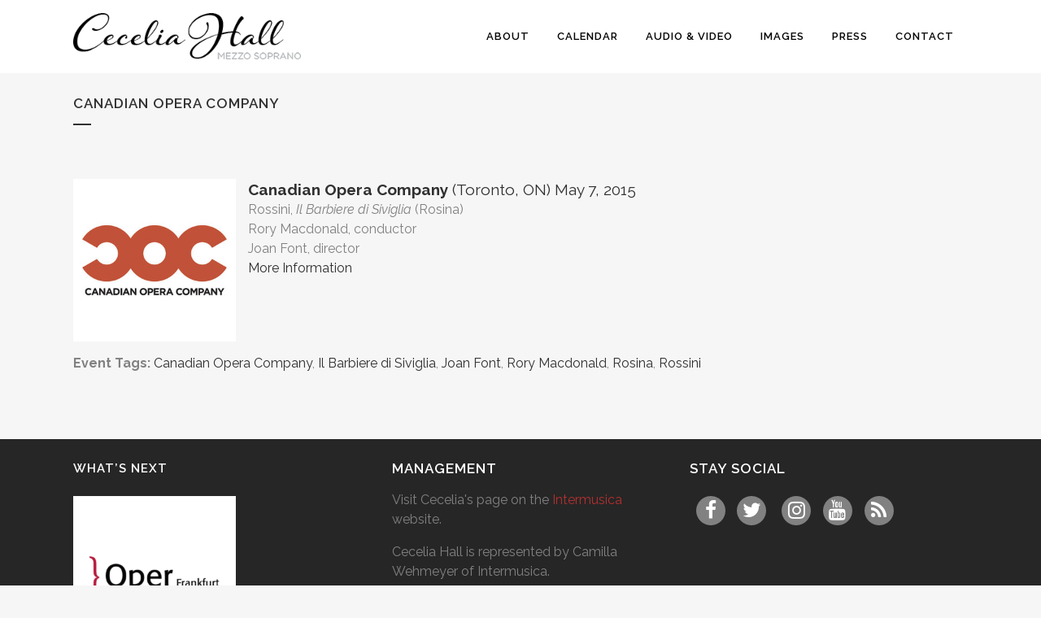

--- FILE ---
content_type: text/html; charset=UTF-8
request_url: https://ceceliahall.com/events/canadian-opera-company/
body_size: 9319
content:
	<!DOCTYPE html>
<html lang="en-US">
<head>
	<meta charset="UTF-8" />
	
				<meta name="viewport" content="width=device-width,initial-scale=1,user-scalable=no">
		
            
                        <link rel="shortcut icon" type="image/x-icon" href="https://ceceliahall.com/wp-content/uploads/2014/06/favicon.png">
            <link rel="apple-touch-icon" href="https://ceceliahall.com/wp-content/uploads/2014/06/favicon.png"/>
        
	<link rel="profile" href="http://gmpg.org/xfn/11" />
	<link rel="pingback" href="https://ceceliahall.com/xmlrpc.php" />

	<title>Cecelia Hall, mezzo soprano | Canadian Opera Company</title>
<meta name='robots' content='max-image-preview:large' />
	<style>img:is([sizes="auto" i], [sizes^="auto," i]) { contain-intrinsic-size: 3000px 1500px }</style>
	<link rel='dns-prefetch' href='//fonts.googleapis.com' />
<link href='http://fonts.googleapis.com' rel='preconnect' />
<link href='//fonts.gstatic.com' crossorigin='' rel='preconnect' />
<link rel="alternate" type="application/rss+xml" title="Cecelia Hall, mezzo soprano &raquo; Feed" href="https://ceceliahall.com/feed/" />
<link rel="alternate" type="application/rss+xml" title="Cecelia Hall, mezzo soprano &raquo; Comments Feed" href="https://ceceliahall.com/comments/feed/" />
<link rel="preload" as="style" href="https://fonts.googleapis.com/css?family=Raleway%3A100%2C200%2C300%2C400%2C500%2C600%2C700%2C800%2C900%2C100italic%2C300italic%2C400italic%2C700italic&#038;subset=latin%2Clatin-ext&#038;ver=1.0.0" /><link rel='stylesheet' id='bridge-style-handle-google-fonts-css' href='https://fonts.googleapis.com/css?family=Raleway%3A100%2C200%2C300%2C400%2C500%2C600%2C700%2C800%2C900%2C100italic%2C300italic%2C400italic%2C700italic&#038;subset=latin%2Clatin-ext&#038;ver=1.0.0' type='text/css' media='print' onload='this.media=&#34;all&#34;' />
<link rel='stylesheet' id='wp-block-library-css' href='https://ceceliahall.com/wp-includes/css/dist/block-library/style.min.css' type='text/css' media='all' />
<style id='classic-theme-styles-inline-css' type='text/css'>
/*! This file is auto-generated */
.wp-block-button__link{color:#fff;background-color:#32373c;border-radius:9999px;box-shadow:none;text-decoration:none;padding:calc(.667em + 2px) calc(1.333em + 2px);font-size:1.125em}.wp-block-file__button{background:#32373c;color:#fff;text-decoration:none}
</style>
<style id='global-styles-inline-css' type='text/css'>
:root{--wp--preset--aspect-ratio--square: 1;--wp--preset--aspect-ratio--4-3: 4/3;--wp--preset--aspect-ratio--3-4: 3/4;--wp--preset--aspect-ratio--3-2: 3/2;--wp--preset--aspect-ratio--2-3: 2/3;--wp--preset--aspect-ratio--16-9: 16/9;--wp--preset--aspect-ratio--9-16: 9/16;--wp--preset--color--black: #000000;--wp--preset--color--cyan-bluish-gray: #abb8c3;--wp--preset--color--white: #ffffff;--wp--preset--color--pale-pink: #f78da7;--wp--preset--color--vivid-red: #cf2e2e;--wp--preset--color--luminous-vivid-orange: #ff6900;--wp--preset--color--luminous-vivid-amber: #fcb900;--wp--preset--color--light-green-cyan: #7bdcb5;--wp--preset--color--vivid-green-cyan: #00d084;--wp--preset--color--pale-cyan-blue: #8ed1fc;--wp--preset--color--vivid-cyan-blue: #0693e3;--wp--preset--color--vivid-purple: #9b51e0;--wp--preset--gradient--vivid-cyan-blue-to-vivid-purple: linear-gradient(135deg,rgba(6,147,227,1) 0%,rgb(155,81,224) 100%);--wp--preset--gradient--light-green-cyan-to-vivid-green-cyan: linear-gradient(135deg,rgb(122,220,180) 0%,rgb(0,208,130) 100%);--wp--preset--gradient--luminous-vivid-amber-to-luminous-vivid-orange: linear-gradient(135deg,rgba(252,185,0,1) 0%,rgba(255,105,0,1) 100%);--wp--preset--gradient--luminous-vivid-orange-to-vivid-red: linear-gradient(135deg,rgba(255,105,0,1) 0%,rgb(207,46,46) 100%);--wp--preset--gradient--very-light-gray-to-cyan-bluish-gray: linear-gradient(135deg,rgb(238,238,238) 0%,rgb(169,184,195) 100%);--wp--preset--gradient--cool-to-warm-spectrum: linear-gradient(135deg,rgb(74,234,220) 0%,rgb(151,120,209) 20%,rgb(207,42,186) 40%,rgb(238,44,130) 60%,rgb(251,105,98) 80%,rgb(254,248,76) 100%);--wp--preset--gradient--blush-light-purple: linear-gradient(135deg,rgb(255,206,236) 0%,rgb(152,150,240) 100%);--wp--preset--gradient--blush-bordeaux: linear-gradient(135deg,rgb(254,205,165) 0%,rgb(254,45,45) 50%,rgb(107,0,62) 100%);--wp--preset--gradient--luminous-dusk: linear-gradient(135deg,rgb(255,203,112) 0%,rgb(199,81,192) 50%,rgb(65,88,208) 100%);--wp--preset--gradient--pale-ocean: linear-gradient(135deg,rgb(255,245,203) 0%,rgb(182,227,212) 50%,rgb(51,167,181) 100%);--wp--preset--gradient--electric-grass: linear-gradient(135deg,rgb(202,248,128) 0%,rgb(113,206,126) 100%);--wp--preset--gradient--midnight: linear-gradient(135deg,rgb(2,3,129) 0%,rgb(40,116,252) 100%);--wp--preset--font-size--small: 13px;--wp--preset--font-size--medium: 20px;--wp--preset--font-size--large: 36px;--wp--preset--font-size--x-large: 42px;--wp--preset--spacing--20: 0.44rem;--wp--preset--spacing--30: 0.67rem;--wp--preset--spacing--40: 1rem;--wp--preset--spacing--50: 1.5rem;--wp--preset--spacing--60: 2.25rem;--wp--preset--spacing--70: 3.38rem;--wp--preset--spacing--80: 5.06rem;--wp--preset--shadow--natural: 6px 6px 9px rgba(0, 0, 0, 0.2);--wp--preset--shadow--deep: 12px 12px 50px rgba(0, 0, 0, 0.4);--wp--preset--shadow--sharp: 6px 6px 0px rgba(0, 0, 0, 0.2);--wp--preset--shadow--outlined: 6px 6px 0px -3px rgba(255, 255, 255, 1), 6px 6px rgba(0, 0, 0, 1);--wp--preset--shadow--crisp: 6px 6px 0px rgba(0, 0, 0, 1);}:where(.is-layout-flex){gap: 0.5em;}:where(.is-layout-grid){gap: 0.5em;}body .is-layout-flex{display: flex;}.is-layout-flex{flex-wrap: wrap;align-items: center;}.is-layout-flex > :is(*, div){margin: 0;}body .is-layout-grid{display: grid;}.is-layout-grid > :is(*, div){margin: 0;}:where(.wp-block-columns.is-layout-flex){gap: 2em;}:where(.wp-block-columns.is-layout-grid){gap: 2em;}:where(.wp-block-post-template.is-layout-flex){gap: 1.25em;}:where(.wp-block-post-template.is-layout-grid){gap: 1.25em;}.has-black-color{color: var(--wp--preset--color--black) !important;}.has-cyan-bluish-gray-color{color: var(--wp--preset--color--cyan-bluish-gray) !important;}.has-white-color{color: var(--wp--preset--color--white) !important;}.has-pale-pink-color{color: var(--wp--preset--color--pale-pink) !important;}.has-vivid-red-color{color: var(--wp--preset--color--vivid-red) !important;}.has-luminous-vivid-orange-color{color: var(--wp--preset--color--luminous-vivid-orange) !important;}.has-luminous-vivid-amber-color{color: var(--wp--preset--color--luminous-vivid-amber) !important;}.has-light-green-cyan-color{color: var(--wp--preset--color--light-green-cyan) !important;}.has-vivid-green-cyan-color{color: var(--wp--preset--color--vivid-green-cyan) !important;}.has-pale-cyan-blue-color{color: var(--wp--preset--color--pale-cyan-blue) !important;}.has-vivid-cyan-blue-color{color: var(--wp--preset--color--vivid-cyan-blue) !important;}.has-vivid-purple-color{color: var(--wp--preset--color--vivid-purple) !important;}.has-black-background-color{background-color: var(--wp--preset--color--black) !important;}.has-cyan-bluish-gray-background-color{background-color: var(--wp--preset--color--cyan-bluish-gray) !important;}.has-white-background-color{background-color: var(--wp--preset--color--white) !important;}.has-pale-pink-background-color{background-color: var(--wp--preset--color--pale-pink) !important;}.has-vivid-red-background-color{background-color: var(--wp--preset--color--vivid-red) !important;}.has-luminous-vivid-orange-background-color{background-color: var(--wp--preset--color--luminous-vivid-orange) !important;}.has-luminous-vivid-amber-background-color{background-color: var(--wp--preset--color--luminous-vivid-amber) !important;}.has-light-green-cyan-background-color{background-color: var(--wp--preset--color--light-green-cyan) !important;}.has-vivid-green-cyan-background-color{background-color: var(--wp--preset--color--vivid-green-cyan) !important;}.has-pale-cyan-blue-background-color{background-color: var(--wp--preset--color--pale-cyan-blue) !important;}.has-vivid-cyan-blue-background-color{background-color: var(--wp--preset--color--vivid-cyan-blue) !important;}.has-vivid-purple-background-color{background-color: var(--wp--preset--color--vivid-purple) !important;}.has-black-border-color{border-color: var(--wp--preset--color--black) !important;}.has-cyan-bluish-gray-border-color{border-color: var(--wp--preset--color--cyan-bluish-gray) !important;}.has-white-border-color{border-color: var(--wp--preset--color--white) !important;}.has-pale-pink-border-color{border-color: var(--wp--preset--color--pale-pink) !important;}.has-vivid-red-border-color{border-color: var(--wp--preset--color--vivid-red) !important;}.has-luminous-vivid-orange-border-color{border-color: var(--wp--preset--color--luminous-vivid-orange) !important;}.has-luminous-vivid-amber-border-color{border-color: var(--wp--preset--color--luminous-vivid-amber) !important;}.has-light-green-cyan-border-color{border-color: var(--wp--preset--color--light-green-cyan) !important;}.has-vivid-green-cyan-border-color{border-color: var(--wp--preset--color--vivid-green-cyan) !important;}.has-pale-cyan-blue-border-color{border-color: var(--wp--preset--color--pale-cyan-blue) !important;}.has-vivid-cyan-blue-border-color{border-color: var(--wp--preset--color--vivid-cyan-blue) !important;}.has-vivid-purple-border-color{border-color: var(--wp--preset--color--vivid-purple) !important;}.has-vivid-cyan-blue-to-vivid-purple-gradient-background{background: var(--wp--preset--gradient--vivid-cyan-blue-to-vivid-purple) !important;}.has-light-green-cyan-to-vivid-green-cyan-gradient-background{background: var(--wp--preset--gradient--light-green-cyan-to-vivid-green-cyan) !important;}.has-luminous-vivid-amber-to-luminous-vivid-orange-gradient-background{background: var(--wp--preset--gradient--luminous-vivid-amber-to-luminous-vivid-orange) !important;}.has-luminous-vivid-orange-to-vivid-red-gradient-background{background: var(--wp--preset--gradient--luminous-vivid-orange-to-vivid-red) !important;}.has-very-light-gray-to-cyan-bluish-gray-gradient-background{background: var(--wp--preset--gradient--very-light-gray-to-cyan-bluish-gray) !important;}.has-cool-to-warm-spectrum-gradient-background{background: var(--wp--preset--gradient--cool-to-warm-spectrum) !important;}.has-blush-light-purple-gradient-background{background: var(--wp--preset--gradient--blush-light-purple) !important;}.has-blush-bordeaux-gradient-background{background: var(--wp--preset--gradient--blush-bordeaux) !important;}.has-luminous-dusk-gradient-background{background: var(--wp--preset--gradient--luminous-dusk) !important;}.has-pale-ocean-gradient-background{background: var(--wp--preset--gradient--pale-ocean) !important;}.has-electric-grass-gradient-background{background: var(--wp--preset--gradient--electric-grass) !important;}.has-midnight-gradient-background{background: var(--wp--preset--gradient--midnight) !important;}.has-small-font-size{font-size: var(--wp--preset--font-size--small) !important;}.has-medium-font-size{font-size: var(--wp--preset--font-size--medium) !important;}.has-large-font-size{font-size: var(--wp--preset--font-size--large) !important;}.has-x-large-font-size{font-size: var(--wp--preset--font-size--x-large) !important;}
:where(.wp-block-post-template.is-layout-flex){gap: 1.25em;}:where(.wp-block-post-template.is-layout-grid){gap: 1.25em;}
:where(.wp-block-columns.is-layout-flex){gap: 2em;}:where(.wp-block-columns.is-layout-grid){gap: 2em;}
:root :where(.wp-block-pullquote){font-size: 1.5em;line-height: 1.6;}
</style>
<link rel='stylesheet' id='wphb-1-css' href='https://ceceliahall.com/wp-content/uploads/hummingbird-assets/6920149150c75ced86d712327fe67cad.css' type='text/css' media='all' />
<link rel='stylesheet' id='tp_twitter_plugin_css-css' href='https://ceceliahall.com/wp-content/uploads/hummingbird-assets/eef22ee5b568d99794975a143d4b4624.css' type='text/css' media='screen' />
<link rel='stylesheet' id='wphb-2-css' href='https://ceceliahall.com/wp-content/uploads/hummingbird-assets/24ec589b8c53e6925abbe3c3b7a1eb01.css' type='text/css' media='all' />
<link rel='stylesheet' id='wphb-3-css' href='https://ceceliahall.com/wp-content/uploads/hummingbird-assets/3b29501c3a8a1ba1e0b0a11f7911572c.css' type='text/css' media='all' />
<style id='wphb-3-inline-css' type='text/css'>
   .postid-289.disabled_footer_top .footer_top_holder, .postid-289.disabled_footer_bottom .footer_bottom_holder { display: none;}


</style>
<link rel='stylesheet' id='bridge-style-dynamic-css' href='https://ceceliahall.com/wp-content/themes/bridge/css/style_dynamic_callback.php' type='text/css' media='all' />
<link rel='stylesheet' id='bridge-responsive-css' href='https://ceceliahall.com/wp-content/themes/bridge/css/responsive.min.css' type='text/css' media='all' />
<link rel='stylesheet' id='bridge-style-dynamic-responsive-css' href='https://ceceliahall.com/wp-content/themes/bridge/css/style_dynamic_responsive_callback.php' type='text/css' media='all' />
<style id='bridge-style-dynamic-responsive-inline-css' type='text/css'>
.sidebar {padding-top: 20px; padding-right: 20px; padding-top: 20px;}
#em_widget-2 li {list-style-type: none; padding-left: 0;}
#block-21 {text-align: left!important; margin-top: 1em;}
#block-20 {margin-top: 1em;}
.em-event-content a {color: #B03030;}
.em-event-content p {font-size: 1.3em; line-height: 1.5em;}
</style>
<link rel='stylesheet' id='wphb-4-css' href='https://ceceliahall.com/wp-content/uploads/hummingbird-assets/fa0f9e07a528ff529a99c9ac356ebf19.css' type='text/css' media='all' />
<link rel='stylesheet' id='bridge-childstyle-css' href='https://ceceliahall.com/wp-content/themes/bridge-child/style.css' type='text/css' media='all' />
<script type="text/javascript" src="https://ceceliahall.com/wp-content/uploads/hummingbird-assets/24c3acfb2843d47c2c2bd7df11d25660.js" id="wphb-5-js"></script>
<script type="text/javascript" src="https://ceceliahall.com/wp-includes/js/jquery/ui/core.min.js" id="jquery-ui-core-js"></script>
<script type="text/javascript" src="https://ceceliahall.com/wp-includes/js/jquery/ui/mouse.min.js" id="jquery-ui-mouse-js"></script>
<script type="text/javascript" src="https://ceceliahall.com/wp-includes/js/jquery/ui/sortable.min.js" id="jquery-ui-sortable-js"></script>
<script type="text/javascript" src="https://ceceliahall.com/wp-content/uploads/hummingbird-assets/5dbdc4c00d5a28ad5b8c1eb7cc0d8769.js" id="wphb-6-js"></script>
<script type="text/javascript" id="wphb-6-js-after">
/* <![CDATA[ */
jQuery(function(jQuery){jQuery.datepicker.setDefaults({"closeText":"Close","currentText":"Today","monthNames":["January","February","March","April","May","June","July","August","September","October","November","December"],"monthNamesShort":["Jan","Feb","Mar","Apr","May","Jun","Jul","Aug","Sep","Oct","Nov","Dec"],"nextText":"Next","prevText":"Previous","dayNames":["Sunday","Monday","Tuesday","Wednesday","Thursday","Friday","Saturday"],"dayNamesShort":["Sun","Mon","Tue","Wed","Thu","Fri","Sat"],"dayNamesMin":["S","M","T","W","T","F","S"],"dateFormat":"MM d, yy","firstDay":0,"isRTL":false});});
/* ]]> */
</script>
<script type="text/javascript" id="events-manager-js-extra">
/* <![CDATA[ */
var EM = {"ajaxurl":"https:\/\/ceceliahall.com\/wp-admin\/admin-ajax.php","locationajaxurl":"https:\/\/ceceliahall.com\/wp-admin\/admin-ajax.php?action=locations_search","firstDay":"0","locale":"en","dateFormat":"yy-mm-dd","ui_css":"https:\/\/ceceliahall.com\/wp-content\/plugins\/events-manager\/includes\/css\/jquery-ui\/build.min.css","show24hours":"0","is_ssl":"1","autocomplete_limit":"10","calendar":{"breakpoints":{"small":560,"medium":908,"large":false},"month_format":"M Y"},"phone":"","datepicker":{"format":"m\/d\/Y"},"search":{"breakpoints":{"small":650,"medium":850,"full":false}},"url":"https:\/\/ceceliahall.com\/wp-content\/plugins\/events-manager","assets":{"input.em-uploader":{"js":{"em-uploader":{"url":"https:\/\/ceceliahall.com\/wp-content\/plugins\/events-manager\/includes\/js\/em-uploader.js?v=7.2.3.1","event":"em_uploader_ready"}}},".em-event-editor":{"js":{"event-editor":{"url":"https:\/\/ceceliahall.com\/wp-content\/plugins\/events-manager\/includes\/js\/events-manager-event-editor.js?v=7.2.3.1","event":"em_event_editor_ready"}},"css":{"event-editor":"https:\/\/ceceliahall.com\/wp-content\/plugins\/events-manager\/includes\/css\/events-manager-event-editor.css?v=7.2.3.1"}},".em-recurrence-sets, .em-timezone":{"js":{"luxon":{"url":"luxon\/luxon.js?v=7.2.3.1","event":"em_luxon_ready"}}},".em-booking-form, #em-booking-form, .em-booking-recurring, .em-event-booking-form":{"js":{"em-bookings":{"url":"https:\/\/ceceliahall.com\/wp-content\/plugins\/events-manager\/includes\/js\/bookingsform.js?v=7.2.3.1","event":"em_booking_form_js_loaded"}}},"#em-opt-archetypes":{"js":{"archetypes":"https:\/\/ceceliahall.com\/wp-content\/plugins\/events-manager\/includes\/js\/admin-archetype-editor.js?v=7.2.3.1","archetypes_ms":"https:\/\/ceceliahall.com\/wp-content\/plugins\/events-manager\/includes\/js\/admin-archetypes.js?v=7.2.3.1","qs":"qs\/qs.js?v=7.2.3.1"}}},"cached":"","bookingInProgress":"Please wait while the booking is being submitted.","tickets_save":"Save Ticket","bookingajaxurl":"https:\/\/ceceliahall.com\/wp-admin\/admin-ajax.php","bookings_export_save":"Export Bookings","bookings_settings_save":"Save Settings","booking_delete":"Are you sure you want to delete?","booking_offset":"30","bookings":{"submit_button":{"text":{"default":"Send your booking","free":"Send your booking","payment":"Send your booking","processing":"Processing ..."}},"update_listener":""},"bb_full":"Sold Out","bb_book":"Book Now","bb_booking":"Booking...","bb_booked":"Booking Submitted","bb_error":"Booking Error. Try again?","bb_cancel":"Cancel","bb_canceling":"Canceling...","bb_cancelled":"Cancelled","bb_cancel_error":"Cancellation Error. Try again?","txt_search":"Search","txt_searching":"Searching...","txt_loading":"Loading..."};
/* ]]> */
</script>
<script type="text/javascript" src="https://ceceliahall.com/wp-content/plugins/events-manager/includes/js/events-manager.js" id="events-manager-js"></script>
<script></script><link rel="https://api.w.org/" href="https://ceceliahall.com/wp-json/" /><link rel="EditURI" type="application/rsd+xml" title="RSD" href="https://ceceliahall.com/xmlrpc.php?rsd" />
<meta name="generator" content="WordPress 6.8.3" />
<link rel="canonical" href="https://ceceliahall.com/events/canadian-opera-company/" />
<link rel='shortlink' href='https://ceceliahall.com/?p=289' />
<link rel="alternate" title="oEmbed (JSON)" type="application/json+oembed" href="https://ceceliahall.com/wp-json/oembed/1.0/embed?url=https%3A%2F%2Fceceliahall.com%2Fevents%2Fcanadian-opera-company%2F" />
<link rel="alternate" title="oEmbed (XML)" type="text/xml+oembed" href="https://ceceliahall.com/wp-json/oembed/1.0/embed?url=https%3A%2F%2Fceceliahall.com%2Fevents%2Fcanadian-opera-company%2F&#038;format=xml" />
<meta name="generator" content="Powered by WPBakery Page Builder - drag and drop page builder for WordPress."/>
<noscript><style> .wpb_animate_when_almost_visible { opacity: 1; }</style></noscript></head>

<body class="wp-singular event-template-default single single-event postid-289 wp-theme-bridge wp-child-theme-bridge-child bridge-core-3.3.4.3  qode-child-theme-ver-2.1.0 qode-theme-ver-30.8.8.3 qode-theme-bridge qode_header_in_grid wpb-js-composer js-comp-ver-8.6.1 vc_responsive" itemscope itemtype="http://schema.org/WebPage">




<div class="wrapper">
	<div class="wrapper_inner">

    
		<!-- Google Analytics start -->
					<script>
				var _gaq = _gaq || [];
				_gaq.push(['_setAccount', 'UA-750810-29']);
				_gaq.push(['_trackPageview']);

				(function() {
					var ga = document.createElement('script'); ga.type = 'text/javascript'; ga.async = true;
					ga.src = ('https:' == document.location.protocol ? 'https://ssl' : 'http://www') + '.google-analytics.com/ga.js';
					var s = document.getElementsByTagName('script')[0]; s.parentNode.insertBefore(ga, s);
				})();
			</script>
				<!-- Google Analytics end -->

		
	<header class=" scroll_header_top_area dark stick scrolled_not_transparent page_header">
	<div class="header_inner clearfix">
				<div class="header_top_bottom_holder">
			
			<div class="header_bottom clearfix" style='' >
								<div class="container">
					<div class="container_inner clearfix">
																				<div class="header_inner_left">
																	<div class="mobile_menu_button">
		<span>
			<i class="qode_icon_font_awesome fa fa-bars " ></i>		</span>
	</div>
								<div class="logo_wrapper" >
	<div class="q_logo">
		<a itemprop="url" href="https://ceceliahall.com/" >
             <img itemprop="image" class="normal" src="https://ceceliahall.com/wp-content/uploads/2014/06/logo4.png" alt="Logo"> 			 <img itemprop="image" class="light" src="https://ceceliahall.com/wp-content/uploads/2014/07/logo4-light.png" alt="Logo"/> 			 <img itemprop="image" class="dark" src="https://ceceliahall.com/wp-content/uploads/2014/06/logo4.png" alt="Logo"/> 			 <img itemprop="image" class="sticky" src="https://ceceliahall.com/wp-content/uploads/2014/07/logo4.png" alt="Logo"/> 			 <img itemprop="image" class="mobile" src="https://ceceliahall.com/wp-content/uploads/2014/06/logo4.png" alt="Logo"/> 					</a>
	</div>
	</div>															</div>
															<div class="header_inner_right">
									<div class="side_menu_button_wrapper right">
																														<div class="side_menu_button">
																																	
										</div>
									</div>
								</div>
							
							
							<nav class="main_menu drop_down right">
								<ul id="menu-main-menu" class=""><li id="nav-menu-item-29" class="menu-item menu-item-type-post_type menu-item-object-page  narrow"><a href="https://ceceliahall.com/about/" class=""><i class="menu_icon blank fa"></i><span>About</span><span class="plus"></span></a></li>
<li id="nav-menu-item-27" class="menu-item menu-item-type-post_type menu-item-object-page menu-item-has-children  has_sub narrow"><a href="https://ceceliahall.com/calendar/" class=""><i class="menu_icon blank fa"></i><span>Calendar</span><span class="plus"></span></a>
<div class="second"><div class="inner"><ul>
	<li id="nav-menu-item-167" class="menu-item menu-item-type-post_type menu-item-object-page "><a href="https://ceceliahall.com/calendar/" class=""><i class="menu_icon blank fa"></i><span>Upcoming Performances</span><span class="plus"></span></a></li>
	<li id="nav-menu-item-166" class="menu-item menu-item-type-post_type menu-item-object-page "><a href="https://ceceliahall.com/calendar/past-performances/" class=""><i class="menu_icon blank fa"></i><span>Past Performances</span><span class="plus"></span></a></li>
</ul></div></div>
</li>
<li id="nav-menu-item-320" class="menu-item menu-item-type-post_type menu-item-object-page  narrow"><a href="https://ceceliahall.com/audio-video/" class=""><i class="menu_icon blank fa"></i><span>Audio &#038; Video</span><span class="plus"></span></a></li>
<li id="nav-menu-item-123" class="menu-item menu-item-type-post_type menu-item-object-page  narrow"><a href="https://ceceliahall.com/images/" class=""><i class="menu_icon blank fa"></i><span>Images</span><span class="plus"></span></a></li>
<li id="nav-menu-item-1721" class="menu-item menu-item-type-post_type menu-item-object-page menu-item-has-children  has_sub narrow"><a href="https://ceceliahall.com/press/" class=""><i class="menu_icon blank fa"></i><span>Press</span><span class="plus"></span></a>
<div class="second"><div class="inner"><ul>
	<li id="nav-menu-item-311" class="menu-item menu-item-type-post_type menu-item-object-page "><a href="https://ceceliahall.com/features/" class=""><i class="menu_icon blank fa"></i><span>Features</span><span class="plus"></span></a></li>
	<li id="nav-menu-item-277" class="menu-item menu-item-type-post_type menu-item-object-page "><a href="https://ceceliahall.com/press/" class=""><i class="menu_icon blank fa"></i><span>Press</span><span class="plus"></span></a></li>
	<li id="nav-menu-item-895" class="menu-item menu-item-type-post_type menu-item-object-page "><a href="https://ceceliahall.com/recordings/" class=""><i class="menu_icon blank fa"></i><span>Recordings</span><span class="plus"></span></a></li>
</ul></div></div>
</li>
<li id="nav-menu-item-25" class="menu-item menu-item-type-post_type menu-item-object-page  narrow"><a href="https://ceceliahall.com/contact/" class=""><i class="menu_icon blank fa"></i><span>Contact</span><span class="plus"></span></a></li>
</ul>							</nav>
														<nav class="mobile_menu">
	<ul id="menu-main-menu-1" class=""><li id="mobile-menu-item-29" class="menu-item menu-item-type-post_type menu-item-object-page "><a href="https://ceceliahall.com/about/" class=""><span>About</span></a><span class="mobile_arrow"><i class="fa fa-angle-right"></i><i class="fa fa-angle-down"></i></span></li>
<li id="mobile-menu-item-27" class="menu-item menu-item-type-post_type menu-item-object-page menu-item-has-children  has_sub"><a href="https://ceceliahall.com/calendar/" class=""><span>Calendar</span></a><span class="mobile_arrow"><i class="fa fa-angle-right"></i><i class="fa fa-angle-down"></i></span>
<ul class="sub_menu">
	<li id="mobile-menu-item-167" class="menu-item menu-item-type-post_type menu-item-object-page "><a href="https://ceceliahall.com/calendar/" class=""><span>Upcoming Performances</span></a><span class="mobile_arrow"><i class="fa fa-angle-right"></i><i class="fa fa-angle-down"></i></span></li>
	<li id="mobile-menu-item-166" class="menu-item menu-item-type-post_type menu-item-object-page "><a href="https://ceceliahall.com/calendar/past-performances/" class=""><span>Past Performances</span></a><span class="mobile_arrow"><i class="fa fa-angle-right"></i><i class="fa fa-angle-down"></i></span></li>
</ul>
</li>
<li id="mobile-menu-item-320" class="menu-item menu-item-type-post_type menu-item-object-page "><a href="https://ceceliahall.com/audio-video/" class=""><span>Audio &#038; Video</span></a><span class="mobile_arrow"><i class="fa fa-angle-right"></i><i class="fa fa-angle-down"></i></span></li>
<li id="mobile-menu-item-123" class="menu-item menu-item-type-post_type menu-item-object-page "><a href="https://ceceliahall.com/images/" class=""><span>Images</span></a><span class="mobile_arrow"><i class="fa fa-angle-right"></i><i class="fa fa-angle-down"></i></span></li>
<li id="mobile-menu-item-1721" class="menu-item menu-item-type-post_type menu-item-object-page menu-item-has-children  has_sub"><a href="https://ceceliahall.com/press/" class=""><span>Press</span></a><span class="mobile_arrow"><i class="fa fa-angle-right"></i><i class="fa fa-angle-down"></i></span>
<ul class="sub_menu">
	<li id="mobile-menu-item-311" class="menu-item menu-item-type-post_type menu-item-object-page "><a href="https://ceceliahall.com/features/" class=""><span>Features</span></a><span class="mobile_arrow"><i class="fa fa-angle-right"></i><i class="fa fa-angle-down"></i></span></li>
	<li id="mobile-menu-item-277" class="menu-item menu-item-type-post_type menu-item-object-page "><a href="https://ceceliahall.com/press/" class=""><span>Press</span></a><span class="mobile_arrow"><i class="fa fa-angle-right"></i><i class="fa fa-angle-down"></i></span></li>
	<li id="mobile-menu-item-895" class="menu-item menu-item-type-post_type menu-item-object-page "><a href="https://ceceliahall.com/recordings/" class=""><span>Recordings</span></a><span class="mobile_arrow"><i class="fa fa-angle-right"></i><i class="fa fa-angle-down"></i></span></li>
</ul>
</li>
<li id="mobile-menu-item-25" class="menu-item menu-item-type-post_type menu-item-object-page "><a href="https://ceceliahall.com/contact/" class=""><span>Contact</span></a><span class="mobile_arrow"><i class="fa fa-angle-right"></i><i class="fa fa-angle-down"></i></span></li>
</ul></nav>																				</div>
					</div>
									</div>
			</div>
		</div>

</header>	<a id="back_to_top" href="#">
        <span class="fa-stack">
            <i class="qode_icon_font_awesome fa fa-arrow-up " ></i>        </span>
	</a>
	
	
    
    	
    
    <div class="content ">
        <div class="content_inner  ">
    			<div class="title_outer title_without_animation"    data-height="190">
		<div class="title title_size_small  position_left " style="height:190px;">
			<div class="image not_responsive"></div>
										<div class="title_holder"  style="padding-top:90px;height:100px;">
					<div class="container">
						<div class="container_inner clearfix">
								<div class="title_subtitle_holder" >
                                                                																													<h1 ><span>Canadian Opera Company</span></h1>
																					<span class="separator small left"  ></span>
																				
																																					                                                            </div>
						</div>
					</div>
				</div>
								</div>
			</div>
				<div class="container">
            			<div class="container_inner default_template_holder clearfix page_container_inner" >
																				<div class="em-view-container" id="em-view-6" data-view="event">
	<div class="em-item em-item-single em-event em-event-single em-event-30 " id="em-event-6" data-view-id="6">
		<div class="_nonmobile" style="float: left; margin: 0px 15px 15px 0px;"><img decoding="async" width="200" height="200" src="https://ceceliahall.com/wp-content/uploads/2014/07/logo-coc.jpg" class="attachment-200x0 size-200x0 wp-post-image" alt="Canadian Opera Company" srcset="https://ceceliahall.com/wp-content/uploads/2014/07/logo-coc.jpg 450w, https://ceceliahall.com/wp-content/uploads/2014/07/logo-coc-150x150.jpg 150w, https://ceceliahall.com/wp-content/uploads/2014/07/logo-coc-300x300.jpg 300w" sizes="(max-width: 200px) 100vw, 200px" /></div>
<h4><strong>Canadian Opera Company</strong> (Toronto, ON)
May 7, 2015 </h4>
<p>Rossini, <em>Il Barbiere di Siviglia</em> (Rosina)<br />
Rory Macdonald, conductor<br />
Joan Font, director<br />
<a href="http://www.coc.ca/PerformancesAndTickets/1415Season/BarberOfSeville.aspx" target="_blank">More Information</a></p>

<br clear="all" />
<p><strong>Event Tags:</strong> <a href="https://ceceliahall.com/events/tags/canadian-opera-company/">Canadian Opera Company</a>, <a href="https://ceceliahall.com/events/tags/il-barbiere-di-siviglia/">Il Barbiere di Siviglia</a>, <a href="https://ceceliahall.com/events/tags/joan-font/">Joan Font</a>, <a href="https://ceceliahall.com/events/tags/rory-macdonald/">Rory Macdonald</a>, <a href="https://ceceliahall.com/events/tags/rosina/">Rosina</a>, <a href="https://ceceliahall.com/events/tags/rossini/">Rossini</a>	</p>
<div class="separator transparent left" style="margin: 40px 0;"></div>	</div>
</div>
															 
																				
		</div>
        	</div>
						<div class="content_bottom" >
					</div>
				
	</div>
</div>



	<footer >
		<div class="footer_inner clearfix">
				<div class="footer_top_holder">
            			<div class="footer_top">
								<div class="container">
					<div class="container_inner">
																	<div class="three_columns clearfix">
								<div class="column1 footer_col1">
									<div class="column_inner">
										<div id="em_widget-2" class="widget widget_em_widget"><h5>What&#8217;s Next</h5><div class="em-list-widget em-events-widget"><img width="200" height="200" src="https://ceceliahall.com/wp-content/uploads/2016/09/logo-oper-frankfurt-300x300.png" class="attachment-200x200 size-200x200 wp-post-image" alt="Oper Frankfurt" decoding="async" loading="lazy" srcset="https://ceceliahall.com/wp-content/uploads/2016/09/logo-oper-frankfurt-300x300.png 300w, https://ceceliahall.com/wp-content/uploads/2016/09/logo-oper-frankfurt-150x150.png 150w, https://ceceliahall.com/wp-content/uploads/2016/09/logo-oper-frankfurt.png 500w" sizes="auto, (max-width: 200px) 100vw, 200px" /><br />
<strong>Oper Frankfurt</strong><br />
March 1 - April 5, 2026<br />
<p>Benjamin, <em>Written on Skin</em> (Second Angel/Marie)<br />
Erik Nielsen, conductor<br />
Tatjana Gürbaca, director<br />
<a href="https://oper-frankfurt.de/en/season-calendar/written-on-skin/" target="_blank" rel="noopener">More Information</a></p>
</div></div>									</div>
								</div>
								<div class="column2 footer_col2">
									<div class="column_inner">
										<div id="block-17" class="widget widget_block">
<h3 class="wp-block-heading has-text-align-left has-white-color has-text-color has-link-color wp-elements-8ab85666b35337b19a3bc43ab031fc7e">Management</h3>
</div><div id="block-21" class="widget widget_block widget_text">
<p>Visit Cecelia's page on the <a href="https://www.intermusica.com/artist/cecelia-hall" target="_blank" rel="noreferrer noopener">Intermusica</a> website.</p>
</div><div id="block-22" class="widget widget_block widget_text">
<p class="has-text-align-left">Cecelia Hall is represented by Camilla Wehmeyer of Intermusica.</p>
</div>									</div>
								</div>
								<div class="column3 footer_col3">
									<div class="column_inner">
										<div id="block-19" class="widget widget_block">
<h3 class="wp-block-heading has-text-align-left has-white-color has-text-color has-link-color wp-elements-0f0be936afbf1314aada447ee0867e11">Stay Social</h3>
</div><div id="block-20" class="widget widget_block"><p><span class='q_social_icon_holder circle_social' data-color=#ffffff data-hover-color=#b03030><a itemprop='url' href='https://www.facebook.com/cecehallsings' target='_blank'><span class='fa-stack fa-2x' style='background-color: #818181;margin: 5;'><i class="qode_icon_font_awesome fa fa-facebook " style="color: #ffffff;" ></i></span></a></span><span class='q_social_icon_holder circle_social' data-color=#ffffff data-hover-color=#b03030><a itemprop='url' href='https://www.twitter.com/cecehallsings' target='_blank'><span class='fa-stack fa-2x' style='background-color: #818181;margin: 5;'><i class="qode_icon_font_awesome fa fa-twitter " style="color: #ffffff;" ></i></span></a></span>

<span class='q_social_icon_holder circle_social' data-color=#ffffff data-hover-color=#b03030><a itemprop='url' href='https://www.instagram.com/cecehallsings/' target='_blank'><span class='fa-stack fa-2x' style='background-color: #818181;margin: 5;'><i class="qode_icon_font_awesome fa fa-instagram " style="color: #ffffff;" ></i></span></a></span><span class='q_social_icon_holder circle_social' data-color=#ffffff data-hover-color=#b03030><a itemprop='url' href='https://www.youtube.com/user/ceceliahall' target='_blank'><span class='fa-stack fa-2x' style='background-color: #818181;margin: 5;'><i class="qode_icon_font_awesome fa fa-youtube " style="color: #ffffff;" ></i></span></a></span><span class='q_social_icon_holder circle_social' data-color=#ffffff data-hover-color=#b03030><a itemprop='url' href='https://ceceliahall.com/feed/' target='_blank'><span class='fa-stack fa-2x' style='background-color: #818181;margin: 5;'><i class="qode_icon_font_awesome fa fa-rss " style="color: #ffffff;" ></i></span></a></span></p></div>									</div>
								</div>
							</div>
															</div>
				</div>
							</div>
					</div>
							<div class="footer_bottom_holder">
                									<div class="footer_bottom">
							<div class="textwidget">&copy; 2025 Cecelia Hall. All Rights Reserved &ndash; Developed by <a href="http://christiancampos.net/web-developer/" target="_blank">Christian Campos</a></div>
					</div>
								</div>
				</div>
	</footer>
		
</div>
</div>
<script type="speculationrules">
{"prefetch":[{"source":"document","where":{"and":[{"href_matches":"\/*"},{"not":{"href_matches":["\/wp-*.php","\/wp-admin\/*","\/wp-content\/uploads\/*","\/wp-content\/*","\/wp-content\/plugins\/*","\/wp-content\/themes\/bridge-child\/*","\/wp-content\/themes\/bridge\/*","\/*\\?(.+)"]}},{"not":{"selector_matches":"a[rel~=\"nofollow\"]"}},{"not":{"selector_matches":".no-prefetch, .no-prefetch a"}}]},"eagerness":"conservative"}]}
</script>
		<script type="text/javascript">
			(function() {
				let targetObjectName = 'EM';
				if ( typeof window[targetObjectName] === 'object' && window[targetObjectName] !== null ) {
					Object.assign( window[targetObjectName], []);
				} else {
					console.warn( 'Could not merge extra data: window.' + targetObjectName + ' not found or not an object.' );
				}
			})();
		</script>
		<style id='core-block-supports-inline-css' type='text/css'>
.wp-elements-8ab85666b35337b19a3bc43ab031fc7e a:where(:not(.wp-element-button)){color:var(--wp--preset--color--white);}.wp-elements-0f0be936afbf1314aada447ee0867e11 a:where(:not(.wp-element-button)){color:var(--wp--preset--color--white);}
</style>
<script type="text/javascript" src="https://www.google.com/recaptcha/api.js?render=6LdfR4ohAAAAAKY6cFWJkNPIAyGoVcABDxqiGnqw&amp;ver=3.0" id="google-recaptcha-js"></script>
<script type="text/javascript" src="https://ceceliahall.com/wp-content/uploads/hummingbird-assets/36540e158b38bf40426ac177efa891c0.js" id="wphb-7-js"></script>
<script type="text/javascript" id="wphb-7-js-after">
/* <![CDATA[ */
wp.i18n.setLocaleData( { 'text direction\u0004ltr': [ 'ltr' ] } );
/* ]]> */
</script>
<script type="text/javascript" id="wphb-8-js-before">
/* <![CDATA[ */
var wpcf7 = {
    "api": {
        "root": "https:\/\/ceceliahall.com\/wp-json\/",
        "namespace": "contact-form-7\/v1"
    }
};
/* ]]> */
</script>
<script type="text/javascript" src="https://ceceliahall.com/wp-content/uploads/hummingbird-assets/eced116aeed3723e6b81985e3713e1fa.js" id="wphb-8-js"></script>
<script type="text/javascript" src="https://ceceliahall.com/wp-content/uploads/hummingbird-assets/f04ad0d037fc6a657cf2c46971b031a7.js" id="wphb-9-js"></script>
<script type="text/javascript" src="https://ceceliahall.com/wp-includes/js/dist/a11y.min.js" id="wp-a11y-js"></script>
<script type="text/javascript" src="https://ceceliahall.com/wp-content/uploads/hummingbird-assets/cc71294a6914ef4f34b5ee45b9dbb73f.js" id="wphb-10-js"></script>
<script type="text/javascript" src="https://ceceliahall.com/wp-content/uploads/hummingbird-assets/3578272c8ec3ba97bdf52010e34dd1f0.js" id="wphb-11-js"></script>
<script type="text/javascript" src="https://ceceliahall.com/wp-includes/js/hoverIntent.min.js" id="hoverIntent-js"></script>
<script type="text/javascript" src="https://ceceliahall.com/wp-content/themes/bridge/js/plugins/jquery.prettyPhoto.js" id="prettyphoto-js"></script>
<script type="text/javascript" id="wphb-12-js-before">
/* <![CDATA[ */
var mejsL10n = {"language":"en","strings":{"mejs.download-file":"Download File","mejs.install-flash":"You are using a browser that does not have Flash player enabled or installed. Please turn on your Flash player plugin or download the latest version from https:\/\/get.adobe.com\/flashplayer\/","mejs.fullscreen":"Fullscreen","mejs.play":"Play","mejs.pause":"Pause","mejs.time-slider":"Time Slider","mejs.time-help-text":"Use Left\/Right Arrow keys to advance one second, Up\/Down arrows to advance ten seconds.","mejs.live-broadcast":"Live Broadcast","mejs.volume-help-text":"Use Up\/Down Arrow keys to increase or decrease volume.","mejs.unmute":"Unmute","mejs.mute":"Mute","mejs.volume-slider":"Volume Slider","mejs.video-player":"Video Player","mejs.audio-player":"Audio Player","mejs.captions-subtitles":"Captions\/Subtitles","mejs.captions-chapters":"Chapters","mejs.none":"None","mejs.afrikaans":"Afrikaans","mejs.albanian":"Albanian","mejs.arabic":"Arabic","mejs.belarusian":"Belarusian","mejs.bulgarian":"Bulgarian","mejs.catalan":"Catalan","mejs.chinese":"Chinese","mejs.chinese-simplified":"Chinese (Simplified)","mejs.chinese-traditional":"Chinese (Traditional)","mejs.croatian":"Croatian","mejs.czech":"Czech","mejs.danish":"Danish","mejs.dutch":"Dutch","mejs.english":"English","mejs.estonian":"Estonian","mejs.filipino":"Filipino","mejs.finnish":"Finnish","mejs.french":"French","mejs.galician":"Galician","mejs.german":"German","mejs.greek":"Greek","mejs.haitian-creole":"Haitian Creole","mejs.hebrew":"Hebrew","mejs.hindi":"Hindi","mejs.hungarian":"Hungarian","mejs.icelandic":"Icelandic","mejs.indonesian":"Indonesian","mejs.irish":"Irish","mejs.italian":"Italian","mejs.japanese":"Japanese","mejs.korean":"Korean","mejs.latvian":"Latvian","mejs.lithuanian":"Lithuanian","mejs.macedonian":"Macedonian","mejs.malay":"Malay","mejs.maltese":"Maltese","mejs.norwegian":"Norwegian","mejs.persian":"Persian","mejs.polish":"Polish","mejs.portuguese":"Portuguese","mejs.romanian":"Romanian","mejs.russian":"Russian","mejs.serbian":"Serbian","mejs.slovak":"Slovak","mejs.slovenian":"Slovenian","mejs.spanish":"Spanish","mejs.swahili":"Swahili","mejs.swedish":"Swedish","mejs.tagalog":"Tagalog","mejs.thai":"Thai","mejs.turkish":"Turkish","mejs.ukrainian":"Ukrainian","mejs.vietnamese":"Vietnamese","mejs.welsh":"Welsh","mejs.yiddish":"Yiddish"}};
/* ]]> */
</script>
<script type="text/javascript" src="https://ceceliahall.com/wp-content/uploads/hummingbird-assets/ae7de2a918c8fa926f4d7e62cb380fe9.js" id="wphb-12-js"></script>
<script type="text/javascript" id="mediaelement-js-extra">
/* <![CDATA[ */
var _wpmejsSettings = {"pluginPath":"\/wp-includes\/js\/mediaelement\/","classPrefix":"mejs-","stretching":"responsive","audioShortcodeLibrary":"mediaelement","videoShortcodeLibrary":"mediaelement"};
/* ]]> */
</script>
<script type="text/javascript" src="https://ceceliahall.com/wp-includes/js/mediaelement/wp-mediaelement.min.js" id="wp-mediaelement-js"></script>
<script type="text/javascript" src="https://ceceliahall.com/wp-content/uploads/hummingbird-assets/2a6651f5e24291d3a085a960a06b5669.js" id="waitforimages-js"></script>
<script type="text/javascript" src="https://ceceliahall.com/wp-includes/js/jquery/jquery.form.min.js" id="jquery-form-js"></script>
<script type="text/javascript" src="https://ceceliahall.com/wp-content/uploads/hummingbird-assets/470aaecb1d791fb4a4c3387b4d2f8e06.js" id="wphb-13-js"></script>
<script type="text/javascript" src="https://ceceliahall.com/wp-content/themes/bridge/js/default_dynamic_callback.php" id="bridge-default-dynamic-js"></script>
<script type="text/javascript" id="bridge-default-js-extra">
/* <![CDATA[ */
var QodeAdminAjax = {"ajaxurl":"https:\/\/ceceliahall.com\/wp-admin\/admin-ajax.php"};
var qodeGlobalVars = {"vars":{"qodeAddingToCartLabel":"Adding to Cart...","page_scroll_amount_for_sticky":"","commentSentLabel":"Comment has been sent!"}};
/* ]]> */
</script>
<script type="text/javascript" src="https://ceceliahall.com/wp-content/themes/bridge/js/default.min.js" id="bridge-default-js"></script>
<script type="text/javascript" src="https://ceceliahall.com/wp-content/plugins/js_composer/assets/js/dist/js_composer_front.min.js" id="wpb_composer_front_js-js"></script>
<script type="text/javascript" src="https://ceceliahall.com/wp-includes/js/dist/vendor/wp-polyfill.min.js" id="wp-polyfill-js"></script>
<script type="text/javascript" id="wpcf7-recaptcha-js-before">
/* <![CDATA[ */
var wpcf7_recaptcha = {
    "sitekey": "6LdfR4ohAAAAAKY6cFWJkNPIAyGoVcABDxqiGnqw",
    "actions": {
        "homepage": "homepage",
        "contactform": "contactform"
    }
};
/* ]]> */
</script>
<script type="text/javascript" src="https://ceceliahall.com/wp-content/uploads/hummingbird-assets/82321e6de26034177efcddaf5d9cee21.js" id="wpcf7-recaptcha-js"></script>
<script></script></body>
</html>

--- FILE ---
content_type: text/html; charset=utf-8
request_url: https://www.google.com/recaptcha/api2/anchor?ar=1&k=6LdfR4ohAAAAAKY6cFWJkNPIAyGoVcABDxqiGnqw&co=aHR0cHM6Ly9jZWNlbGlhaGFsbC5jb206NDQz&hl=en&v=PoyoqOPhxBO7pBk68S4YbpHZ&size=invisible&anchor-ms=20000&execute-ms=30000&cb=efr600j554is
body_size: 48551
content:
<!DOCTYPE HTML><html dir="ltr" lang="en"><head><meta http-equiv="Content-Type" content="text/html; charset=UTF-8">
<meta http-equiv="X-UA-Compatible" content="IE=edge">
<title>reCAPTCHA</title>
<style type="text/css">
/* cyrillic-ext */
@font-face {
  font-family: 'Roboto';
  font-style: normal;
  font-weight: 400;
  font-stretch: 100%;
  src: url(//fonts.gstatic.com/s/roboto/v48/KFO7CnqEu92Fr1ME7kSn66aGLdTylUAMa3GUBHMdazTgWw.woff2) format('woff2');
  unicode-range: U+0460-052F, U+1C80-1C8A, U+20B4, U+2DE0-2DFF, U+A640-A69F, U+FE2E-FE2F;
}
/* cyrillic */
@font-face {
  font-family: 'Roboto';
  font-style: normal;
  font-weight: 400;
  font-stretch: 100%;
  src: url(//fonts.gstatic.com/s/roboto/v48/KFO7CnqEu92Fr1ME7kSn66aGLdTylUAMa3iUBHMdazTgWw.woff2) format('woff2');
  unicode-range: U+0301, U+0400-045F, U+0490-0491, U+04B0-04B1, U+2116;
}
/* greek-ext */
@font-face {
  font-family: 'Roboto';
  font-style: normal;
  font-weight: 400;
  font-stretch: 100%;
  src: url(//fonts.gstatic.com/s/roboto/v48/KFO7CnqEu92Fr1ME7kSn66aGLdTylUAMa3CUBHMdazTgWw.woff2) format('woff2');
  unicode-range: U+1F00-1FFF;
}
/* greek */
@font-face {
  font-family: 'Roboto';
  font-style: normal;
  font-weight: 400;
  font-stretch: 100%;
  src: url(//fonts.gstatic.com/s/roboto/v48/KFO7CnqEu92Fr1ME7kSn66aGLdTylUAMa3-UBHMdazTgWw.woff2) format('woff2');
  unicode-range: U+0370-0377, U+037A-037F, U+0384-038A, U+038C, U+038E-03A1, U+03A3-03FF;
}
/* math */
@font-face {
  font-family: 'Roboto';
  font-style: normal;
  font-weight: 400;
  font-stretch: 100%;
  src: url(//fonts.gstatic.com/s/roboto/v48/KFO7CnqEu92Fr1ME7kSn66aGLdTylUAMawCUBHMdazTgWw.woff2) format('woff2');
  unicode-range: U+0302-0303, U+0305, U+0307-0308, U+0310, U+0312, U+0315, U+031A, U+0326-0327, U+032C, U+032F-0330, U+0332-0333, U+0338, U+033A, U+0346, U+034D, U+0391-03A1, U+03A3-03A9, U+03B1-03C9, U+03D1, U+03D5-03D6, U+03F0-03F1, U+03F4-03F5, U+2016-2017, U+2034-2038, U+203C, U+2040, U+2043, U+2047, U+2050, U+2057, U+205F, U+2070-2071, U+2074-208E, U+2090-209C, U+20D0-20DC, U+20E1, U+20E5-20EF, U+2100-2112, U+2114-2115, U+2117-2121, U+2123-214F, U+2190, U+2192, U+2194-21AE, U+21B0-21E5, U+21F1-21F2, U+21F4-2211, U+2213-2214, U+2216-22FF, U+2308-230B, U+2310, U+2319, U+231C-2321, U+2336-237A, U+237C, U+2395, U+239B-23B7, U+23D0, U+23DC-23E1, U+2474-2475, U+25AF, U+25B3, U+25B7, U+25BD, U+25C1, U+25CA, U+25CC, U+25FB, U+266D-266F, U+27C0-27FF, U+2900-2AFF, U+2B0E-2B11, U+2B30-2B4C, U+2BFE, U+3030, U+FF5B, U+FF5D, U+1D400-1D7FF, U+1EE00-1EEFF;
}
/* symbols */
@font-face {
  font-family: 'Roboto';
  font-style: normal;
  font-weight: 400;
  font-stretch: 100%;
  src: url(//fonts.gstatic.com/s/roboto/v48/KFO7CnqEu92Fr1ME7kSn66aGLdTylUAMaxKUBHMdazTgWw.woff2) format('woff2');
  unicode-range: U+0001-000C, U+000E-001F, U+007F-009F, U+20DD-20E0, U+20E2-20E4, U+2150-218F, U+2190, U+2192, U+2194-2199, U+21AF, U+21E6-21F0, U+21F3, U+2218-2219, U+2299, U+22C4-22C6, U+2300-243F, U+2440-244A, U+2460-24FF, U+25A0-27BF, U+2800-28FF, U+2921-2922, U+2981, U+29BF, U+29EB, U+2B00-2BFF, U+4DC0-4DFF, U+FFF9-FFFB, U+10140-1018E, U+10190-1019C, U+101A0, U+101D0-101FD, U+102E0-102FB, U+10E60-10E7E, U+1D2C0-1D2D3, U+1D2E0-1D37F, U+1F000-1F0FF, U+1F100-1F1AD, U+1F1E6-1F1FF, U+1F30D-1F30F, U+1F315, U+1F31C, U+1F31E, U+1F320-1F32C, U+1F336, U+1F378, U+1F37D, U+1F382, U+1F393-1F39F, U+1F3A7-1F3A8, U+1F3AC-1F3AF, U+1F3C2, U+1F3C4-1F3C6, U+1F3CA-1F3CE, U+1F3D4-1F3E0, U+1F3ED, U+1F3F1-1F3F3, U+1F3F5-1F3F7, U+1F408, U+1F415, U+1F41F, U+1F426, U+1F43F, U+1F441-1F442, U+1F444, U+1F446-1F449, U+1F44C-1F44E, U+1F453, U+1F46A, U+1F47D, U+1F4A3, U+1F4B0, U+1F4B3, U+1F4B9, U+1F4BB, U+1F4BF, U+1F4C8-1F4CB, U+1F4D6, U+1F4DA, U+1F4DF, U+1F4E3-1F4E6, U+1F4EA-1F4ED, U+1F4F7, U+1F4F9-1F4FB, U+1F4FD-1F4FE, U+1F503, U+1F507-1F50B, U+1F50D, U+1F512-1F513, U+1F53E-1F54A, U+1F54F-1F5FA, U+1F610, U+1F650-1F67F, U+1F687, U+1F68D, U+1F691, U+1F694, U+1F698, U+1F6AD, U+1F6B2, U+1F6B9-1F6BA, U+1F6BC, U+1F6C6-1F6CF, U+1F6D3-1F6D7, U+1F6E0-1F6EA, U+1F6F0-1F6F3, U+1F6F7-1F6FC, U+1F700-1F7FF, U+1F800-1F80B, U+1F810-1F847, U+1F850-1F859, U+1F860-1F887, U+1F890-1F8AD, U+1F8B0-1F8BB, U+1F8C0-1F8C1, U+1F900-1F90B, U+1F93B, U+1F946, U+1F984, U+1F996, U+1F9E9, U+1FA00-1FA6F, U+1FA70-1FA7C, U+1FA80-1FA89, U+1FA8F-1FAC6, U+1FACE-1FADC, U+1FADF-1FAE9, U+1FAF0-1FAF8, U+1FB00-1FBFF;
}
/* vietnamese */
@font-face {
  font-family: 'Roboto';
  font-style: normal;
  font-weight: 400;
  font-stretch: 100%;
  src: url(//fonts.gstatic.com/s/roboto/v48/KFO7CnqEu92Fr1ME7kSn66aGLdTylUAMa3OUBHMdazTgWw.woff2) format('woff2');
  unicode-range: U+0102-0103, U+0110-0111, U+0128-0129, U+0168-0169, U+01A0-01A1, U+01AF-01B0, U+0300-0301, U+0303-0304, U+0308-0309, U+0323, U+0329, U+1EA0-1EF9, U+20AB;
}
/* latin-ext */
@font-face {
  font-family: 'Roboto';
  font-style: normal;
  font-weight: 400;
  font-stretch: 100%;
  src: url(//fonts.gstatic.com/s/roboto/v48/KFO7CnqEu92Fr1ME7kSn66aGLdTylUAMa3KUBHMdazTgWw.woff2) format('woff2');
  unicode-range: U+0100-02BA, U+02BD-02C5, U+02C7-02CC, U+02CE-02D7, U+02DD-02FF, U+0304, U+0308, U+0329, U+1D00-1DBF, U+1E00-1E9F, U+1EF2-1EFF, U+2020, U+20A0-20AB, U+20AD-20C0, U+2113, U+2C60-2C7F, U+A720-A7FF;
}
/* latin */
@font-face {
  font-family: 'Roboto';
  font-style: normal;
  font-weight: 400;
  font-stretch: 100%;
  src: url(//fonts.gstatic.com/s/roboto/v48/KFO7CnqEu92Fr1ME7kSn66aGLdTylUAMa3yUBHMdazQ.woff2) format('woff2');
  unicode-range: U+0000-00FF, U+0131, U+0152-0153, U+02BB-02BC, U+02C6, U+02DA, U+02DC, U+0304, U+0308, U+0329, U+2000-206F, U+20AC, U+2122, U+2191, U+2193, U+2212, U+2215, U+FEFF, U+FFFD;
}
/* cyrillic-ext */
@font-face {
  font-family: 'Roboto';
  font-style: normal;
  font-weight: 500;
  font-stretch: 100%;
  src: url(//fonts.gstatic.com/s/roboto/v48/KFO7CnqEu92Fr1ME7kSn66aGLdTylUAMa3GUBHMdazTgWw.woff2) format('woff2');
  unicode-range: U+0460-052F, U+1C80-1C8A, U+20B4, U+2DE0-2DFF, U+A640-A69F, U+FE2E-FE2F;
}
/* cyrillic */
@font-face {
  font-family: 'Roboto';
  font-style: normal;
  font-weight: 500;
  font-stretch: 100%;
  src: url(//fonts.gstatic.com/s/roboto/v48/KFO7CnqEu92Fr1ME7kSn66aGLdTylUAMa3iUBHMdazTgWw.woff2) format('woff2');
  unicode-range: U+0301, U+0400-045F, U+0490-0491, U+04B0-04B1, U+2116;
}
/* greek-ext */
@font-face {
  font-family: 'Roboto';
  font-style: normal;
  font-weight: 500;
  font-stretch: 100%;
  src: url(//fonts.gstatic.com/s/roboto/v48/KFO7CnqEu92Fr1ME7kSn66aGLdTylUAMa3CUBHMdazTgWw.woff2) format('woff2');
  unicode-range: U+1F00-1FFF;
}
/* greek */
@font-face {
  font-family: 'Roboto';
  font-style: normal;
  font-weight: 500;
  font-stretch: 100%;
  src: url(//fonts.gstatic.com/s/roboto/v48/KFO7CnqEu92Fr1ME7kSn66aGLdTylUAMa3-UBHMdazTgWw.woff2) format('woff2');
  unicode-range: U+0370-0377, U+037A-037F, U+0384-038A, U+038C, U+038E-03A1, U+03A3-03FF;
}
/* math */
@font-face {
  font-family: 'Roboto';
  font-style: normal;
  font-weight: 500;
  font-stretch: 100%;
  src: url(//fonts.gstatic.com/s/roboto/v48/KFO7CnqEu92Fr1ME7kSn66aGLdTylUAMawCUBHMdazTgWw.woff2) format('woff2');
  unicode-range: U+0302-0303, U+0305, U+0307-0308, U+0310, U+0312, U+0315, U+031A, U+0326-0327, U+032C, U+032F-0330, U+0332-0333, U+0338, U+033A, U+0346, U+034D, U+0391-03A1, U+03A3-03A9, U+03B1-03C9, U+03D1, U+03D5-03D6, U+03F0-03F1, U+03F4-03F5, U+2016-2017, U+2034-2038, U+203C, U+2040, U+2043, U+2047, U+2050, U+2057, U+205F, U+2070-2071, U+2074-208E, U+2090-209C, U+20D0-20DC, U+20E1, U+20E5-20EF, U+2100-2112, U+2114-2115, U+2117-2121, U+2123-214F, U+2190, U+2192, U+2194-21AE, U+21B0-21E5, U+21F1-21F2, U+21F4-2211, U+2213-2214, U+2216-22FF, U+2308-230B, U+2310, U+2319, U+231C-2321, U+2336-237A, U+237C, U+2395, U+239B-23B7, U+23D0, U+23DC-23E1, U+2474-2475, U+25AF, U+25B3, U+25B7, U+25BD, U+25C1, U+25CA, U+25CC, U+25FB, U+266D-266F, U+27C0-27FF, U+2900-2AFF, U+2B0E-2B11, U+2B30-2B4C, U+2BFE, U+3030, U+FF5B, U+FF5D, U+1D400-1D7FF, U+1EE00-1EEFF;
}
/* symbols */
@font-face {
  font-family: 'Roboto';
  font-style: normal;
  font-weight: 500;
  font-stretch: 100%;
  src: url(//fonts.gstatic.com/s/roboto/v48/KFO7CnqEu92Fr1ME7kSn66aGLdTylUAMaxKUBHMdazTgWw.woff2) format('woff2');
  unicode-range: U+0001-000C, U+000E-001F, U+007F-009F, U+20DD-20E0, U+20E2-20E4, U+2150-218F, U+2190, U+2192, U+2194-2199, U+21AF, U+21E6-21F0, U+21F3, U+2218-2219, U+2299, U+22C4-22C6, U+2300-243F, U+2440-244A, U+2460-24FF, U+25A0-27BF, U+2800-28FF, U+2921-2922, U+2981, U+29BF, U+29EB, U+2B00-2BFF, U+4DC0-4DFF, U+FFF9-FFFB, U+10140-1018E, U+10190-1019C, U+101A0, U+101D0-101FD, U+102E0-102FB, U+10E60-10E7E, U+1D2C0-1D2D3, U+1D2E0-1D37F, U+1F000-1F0FF, U+1F100-1F1AD, U+1F1E6-1F1FF, U+1F30D-1F30F, U+1F315, U+1F31C, U+1F31E, U+1F320-1F32C, U+1F336, U+1F378, U+1F37D, U+1F382, U+1F393-1F39F, U+1F3A7-1F3A8, U+1F3AC-1F3AF, U+1F3C2, U+1F3C4-1F3C6, U+1F3CA-1F3CE, U+1F3D4-1F3E0, U+1F3ED, U+1F3F1-1F3F3, U+1F3F5-1F3F7, U+1F408, U+1F415, U+1F41F, U+1F426, U+1F43F, U+1F441-1F442, U+1F444, U+1F446-1F449, U+1F44C-1F44E, U+1F453, U+1F46A, U+1F47D, U+1F4A3, U+1F4B0, U+1F4B3, U+1F4B9, U+1F4BB, U+1F4BF, U+1F4C8-1F4CB, U+1F4D6, U+1F4DA, U+1F4DF, U+1F4E3-1F4E6, U+1F4EA-1F4ED, U+1F4F7, U+1F4F9-1F4FB, U+1F4FD-1F4FE, U+1F503, U+1F507-1F50B, U+1F50D, U+1F512-1F513, U+1F53E-1F54A, U+1F54F-1F5FA, U+1F610, U+1F650-1F67F, U+1F687, U+1F68D, U+1F691, U+1F694, U+1F698, U+1F6AD, U+1F6B2, U+1F6B9-1F6BA, U+1F6BC, U+1F6C6-1F6CF, U+1F6D3-1F6D7, U+1F6E0-1F6EA, U+1F6F0-1F6F3, U+1F6F7-1F6FC, U+1F700-1F7FF, U+1F800-1F80B, U+1F810-1F847, U+1F850-1F859, U+1F860-1F887, U+1F890-1F8AD, U+1F8B0-1F8BB, U+1F8C0-1F8C1, U+1F900-1F90B, U+1F93B, U+1F946, U+1F984, U+1F996, U+1F9E9, U+1FA00-1FA6F, U+1FA70-1FA7C, U+1FA80-1FA89, U+1FA8F-1FAC6, U+1FACE-1FADC, U+1FADF-1FAE9, U+1FAF0-1FAF8, U+1FB00-1FBFF;
}
/* vietnamese */
@font-face {
  font-family: 'Roboto';
  font-style: normal;
  font-weight: 500;
  font-stretch: 100%;
  src: url(//fonts.gstatic.com/s/roboto/v48/KFO7CnqEu92Fr1ME7kSn66aGLdTylUAMa3OUBHMdazTgWw.woff2) format('woff2');
  unicode-range: U+0102-0103, U+0110-0111, U+0128-0129, U+0168-0169, U+01A0-01A1, U+01AF-01B0, U+0300-0301, U+0303-0304, U+0308-0309, U+0323, U+0329, U+1EA0-1EF9, U+20AB;
}
/* latin-ext */
@font-face {
  font-family: 'Roboto';
  font-style: normal;
  font-weight: 500;
  font-stretch: 100%;
  src: url(//fonts.gstatic.com/s/roboto/v48/KFO7CnqEu92Fr1ME7kSn66aGLdTylUAMa3KUBHMdazTgWw.woff2) format('woff2');
  unicode-range: U+0100-02BA, U+02BD-02C5, U+02C7-02CC, U+02CE-02D7, U+02DD-02FF, U+0304, U+0308, U+0329, U+1D00-1DBF, U+1E00-1E9F, U+1EF2-1EFF, U+2020, U+20A0-20AB, U+20AD-20C0, U+2113, U+2C60-2C7F, U+A720-A7FF;
}
/* latin */
@font-face {
  font-family: 'Roboto';
  font-style: normal;
  font-weight: 500;
  font-stretch: 100%;
  src: url(//fonts.gstatic.com/s/roboto/v48/KFO7CnqEu92Fr1ME7kSn66aGLdTylUAMa3yUBHMdazQ.woff2) format('woff2');
  unicode-range: U+0000-00FF, U+0131, U+0152-0153, U+02BB-02BC, U+02C6, U+02DA, U+02DC, U+0304, U+0308, U+0329, U+2000-206F, U+20AC, U+2122, U+2191, U+2193, U+2212, U+2215, U+FEFF, U+FFFD;
}
/* cyrillic-ext */
@font-face {
  font-family: 'Roboto';
  font-style: normal;
  font-weight: 900;
  font-stretch: 100%;
  src: url(//fonts.gstatic.com/s/roboto/v48/KFO7CnqEu92Fr1ME7kSn66aGLdTylUAMa3GUBHMdazTgWw.woff2) format('woff2');
  unicode-range: U+0460-052F, U+1C80-1C8A, U+20B4, U+2DE0-2DFF, U+A640-A69F, U+FE2E-FE2F;
}
/* cyrillic */
@font-face {
  font-family: 'Roboto';
  font-style: normal;
  font-weight: 900;
  font-stretch: 100%;
  src: url(//fonts.gstatic.com/s/roboto/v48/KFO7CnqEu92Fr1ME7kSn66aGLdTylUAMa3iUBHMdazTgWw.woff2) format('woff2');
  unicode-range: U+0301, U+0400-045F, U+0490-0491, U+04B0-04B1, U+2116;
}
/* greek-ext */
@font-face {
  font-family: 'Roboto';
  font-style: normal;
  font-weight: 900;
  font-stretch: 100%;
  src: url(//fonts.gstatic.com/s/roboto/v48/KFO7CnqEu92Fr1ME7kSn66aGLdTylUAMa3CUBHMdazTgWw.woff2) format('woff2');
  unicode-range: U+1F00-1FFF;
}
/* greek */
@font-face {
  font-family: 'Roboto';
  font-style: normal;
  font-weight: 900;
  font-stretch: 100%;
  src: url(//fonts.gstatic.com/s/roboto/v48/KFO7CnqEu92Fr1ME7kSn66aGLdTylUAMa3-UBHMdazTgWw.woff2) format('woff2');
  unicode-range: U+0370-0377, U+037A-037F, U+0384-038A, U+038C, U+038E-03A1, U+03A3-03FF;
}
/* math */
@font-face {
  font-family: 'Roboto';
  font-style: normal;
  font-weight: 900;
  font-stretch: 100%;
  src: url(//fonts.gstatic.com/s/roboto/v48/KFO7CnqEu92Fr1ME7kSn66aGLdTylUAMawCUBHMdazTgWw.woff2) format('woff2');
  unicode-range: U+0302-0303, U+0305, U+0307-0308, U+0310, U+0312, U+0315, U+031A, U+0326-0327, U+032C, U+032F-0330, U+0332-0333, U+0338, U+033A, U+0346, U+034D, U+0391-03A1, U+03A3-03A9, U+03B1-03C9, U+03D1, U+03D5-03D6, U+03F0-03F1, U+03F4-03F5, U+2016-2017, U+2034-2038, U+203C, U+2040, U+2043, U+2047, U+2050, U+2057, U+205F, U+2070-2071, U+2074-208E, U+2090-209C, U+20D0-20DC, U+20E1, U+20E5-20EF, U+2100-2112, U+2114-2115, U+2117-2121, U+2123-214F, U+2190, U+2192, U+2194-21AE, U+21B0-21E5, U+21F1-21F2, U+21F4-2211, U+2213-2214, U+2216-22FF, U+2308-230B, U+2310, U+2319, U+231C-2321, U+2336-237A, U+237C, U+2395, U+239B-23B7, U+23D0, U+23DC-23E1, U+2474-2475, U+25AF, U+25B3, U+25B7, U+25BD, U+25C1, U+25CA, U+25CC, U+25FB, U+266D-266F, U+27C0-27FF, U+2900-2AFF, U+2B0E-2B11, U+2B30-2B4C, U+2BFE, U+3030, U+FF5B, U+FF5D, U+1D400-1D7FF, U+1EE00-1EEFF;
}
/* symbols */
@font-face {
  font-family: 'Roboto';
  font-style: normal;
  font-weight: 900;
  font-stretch: 100%;
  src: url(//fonts.gstatic.com/s/roboto/v48/KFO7CnqEu92Fr1ME7kSn66aGLdTylUAMaxKUBHMdazTgWw.woff2) format('woff2');
  unicode-range: U+0001-000C, U+000E-001F, U+007F-009F, U+20DD-20E0, U+20E2-20E4, U+2150-218F, U+2190, U+2192, U+2194-2199, U+21AF, U+21E6-21F0, U+21F3, U+2218-2219, U+2299, U+22C4-22C6, U+2300-243F, U+2440-244A, U+2460-24FF, U+25A0-27BF, U+2800-28FF, U+2921-2922, U+2981, U+29BF, U+29EB, U+2B00-2BFF, U+4DC0-4DFF, U+FFF9-FFFB, U+10140-1018E, U+10190-1019C, U+101A0, U+101D0-101FD, U+102E0-102FB, U+10E60-10E7E, U+1D2C0-1D2D3, U+1D2E0-1D37F, U+1F000-1F0FF, U+1F100-1F1AD, U+1F1E6-1F1FF, U+1F30D-1F30F, U+1F315, U+1F31C, U+1F31E, U+1F320-1F32C, U+1F336, U+1F378, U+1F37D, U+1F382, U+1F393-1F39F, U+1F3A7-1F3A8, U+1F3AC-1F3AF, U+1F3C2, U+1F3C4-1F3C6, U+1F3CA-1F3CE, U+1F3D4-1F3E0, U+1F3ED, U+1F3F1-1F3F3, U+1F3F5-1F3F7, U+1F408, U+1F415, U+1F41F, U+1F426, U+1F43F, U+1F441-1F442, U+1F444, U+1F446-1F449, U+1F44C-1F44E, U+1F453, U+1F46A, U+1F47D, U+1F4A3, U+1F4B0, U+1F4B3, U+1F4B9, U+1F4BB, U+1F4BF, U+1F4C8-1F4CB, U+1F4D6, U+1F4DA, U+1F4DF, U+1F4E3-1F4E6, U+1F4EA-1F4ED, U+1F4F7, U+1F4F9-1F4FB, U+1F4FD-1F4FE, U+1F503, U+1F507-1F50B, U+1F50D, U+1F512-1F513, U+1F53E-1F54A, U+1F54F-1F5FA, U+1F610, U+1F650-1F67F, U+1F687, U+1F68D, U+1F691, U+1F694, U+1F698, U+1F6AD, U+1F6B2, U+1F6B9-1F6BA, U+1F6BC, U+1F6C6-1F6CF, U+1F6D3-1F6D7, U+1F6E0-1F6EA, U+1F6F0-1F6F3, U+1F6F7-1F6FC, U+1F700-1F7FF, U+1F800-1F80B, U+1F810-1F847, U+1F850-1F859, U+1F860-1F887, U+1F890-1F8AD, U+1F8B0-1F8BB, U+1F8C0-1F8C1, U+1F900-1F90B, U+1F93B, U+1F946, U+1F984, U+1F996, U+1F9E9, U+1FA00-1FA6F, U+1FA70-1FA7C, U+1FA80-1FA89, U+1FA8F-1FAC6, U+1FACE-1FADC, U+1FADF-1FAE9, U+1FAF0-1FAF8, U+1FB00-1FBFF;
}
/* vietnamese */
@font-face {
  font-family: 'Roboto';
  font-style: normal;
  font-weight: 900;
  font-stretch: 100%;
  src: url(//fonts.gstatic.com/s/roboto/v48/KFO7CnqEu92Fr1ME7kSn66aGLdTylUAMa3OUBHMdazTgWw.woff2) format('woff2');
  unicode-range: U+0102-0103, U+0110-0111, U+0128-0129, U+0168-0169, U+01A0-01A1, U+01AF-01B0, U+0300-0301, U+0303-0304, U+0308-0309, U+0323, U+0329, U+1EA0-1EF9, U+20AB;
}
/* latin-ext */
@font-face {
  font-family: 'Roboto';
  font-style: normal;
  font-weight: 900;
  font-stretch: 100%;
  src: url(//fonts.gstatic.com/s/roboto/v48/KFO7CnqEu92Fr1ME7kSn66aGLdTylUAMa3KUBHMdazTgWw.woff2) format('woff2');
  unicode-range: U+0100-02BA, U+02BD-02C5, U+02C7-02CC, U+02CE-02D7, U+02DD-02FF, U+0304, U+0308, U+0329, U+1D00-1DBF, U+1E00-1E9F, U+1EF2-1EFF, U+2020, U+20A0-20AB, U+20AD-20C0, U+2113, U+2C60-2C7F, U+A720-A7FF;
}
/* latin */
@font-face {
  font-family: 'Roboto';
  font-style: normal;
  font-weight: 900;
  font-stretch: 100%;
  src: url(//fonts.gstatic.com/s/roboto/v48/KFO7CnqEu92Fr1ME7kSn66aGLdTylUAMa3yUBHMdazQ.woff2) format('woff2');
  unicode-range: U+0000-00FF, U+0131, U+0152-0153, U+02BB-02BC, U+02C6, U+02DA, U+02DC, U+0304, U+0308, U+0329, U+2000-206F, U+20AC, U+2122, U+2191, U+2193, U+2212, U+2215, U+FEFF, U+FFFD;
}

</style>
<link rel="stylesheet" type="text/css" href="https://www.gstatic.com/recaptcha/releases/PoyoqOPhxBO7pBk68S4YbpHZ/styles__ltr.css">
<script nonce="KuTT-nDSx7bFIZKkMsplkQ" type="text/javascript">window['__recaptcha_api'] = 'https://www.google.com/recaptcha/api2/';</script>
<script type="text/javascript" src="https://www.gstatic.com/recaptcha/releases/PoyoqOPhxBO7pBk68S4YbpHZ/recaptcha__en.js" nonce="KuTT-nDSx7bFIZKkMsplkQ">
      
    </script></head>
<body><div id="rc-anchor-alert" class="rc-anchor-alert"></div>
<input type="hidden" id="recaptcha-token" value="[base64]">
<script type="text/javascript" nonce="KuTT-nDSx7bFIZKkMsplkQ">
      recaptcha.anchor.Main.init("[\x22ainput\x22,[\x22bgdata\x22,\x22\x22,\[base64]/[base64]/MjU1Ong/[base64]/[base64]/[base64]/[base64]/[base64]/[base64]/[base64]/[base64]/[base64]/[base64]/[base64]/[base64]/[base64]/[base64]/[base64]\\u003d\x22,\[base64]\\u003d\x22,\x22w6Ziw44Cw6rDsTbCiCorwokpcRbDrcK+Dg7DoMKlDTfCr8OEYcKeSRzDg8KEw6HCjVw5M8O0w4PCmx85w6NbwrjDgCw7w5o8cBlofcOfwpNDw5Ayw40rA317w78+wrhCVGgVLcO0w6TDq1pew4llRwgcT0/DvMKjw5B+e8OTDMOPMcORA8KswrHChwQXw4nCkcKzHsKDw6FwIMOjXyVoEENFwo50wrJRKsO7J2vDjxwFEcOfwq/DmcKFw5g/Dw/[base64]/CgnNHcGBXQMOeAFl6VG7Ds37Cv8ODwpTClcOWL1/Ci0HCmBMiXxXCnMOMw7lrw4FBwr56wq5qYBPCimbDnsOnScONKcK5ayApwpPCsGkHw77CqmrCrsO6T8O4bSHCtMOBwr7DtMK2w4oBw4LCjMOSwrHCkVh/wrhTDWrDg8Knw4rCr8KQUgkYNwE2wqkpU8KnwpNMKsOpwqrDocOZwobDmMKjw7lZw67DtsOdw7RxwrtSwrTCkwA9R8K/bX56wrjDrsOAwppHw4p/[base64]/dcOUMnAzw4xwNMO8w6DCh2xYMWLCjj3Cvhoxb8K0wqlsQVQZYx/[base64]/w7TCnMKOZsOAw7nDgsKuwoLCsX4QE8KfwqXDl8Oww615PDsBQcO/w6DDrTBtw7RPw5XDnnBTw7PDt1nCnsKIw5fDt8KZwpnCv8K7UcO1JsKBB8OKw5JCwpdfw6pvw6jCv8Orw78YTcKedTjClgzCqjfDjMKHwrHCrX/ClcKUdTQvcRzCuhnDtMOePcOlX2PCs8KUFHE7QMOYZgPDrsKBBsOtw513MEk1w4PDg8KXw6zDog84wq/[base64]/wr1tBcOlw7PChcOzw5PDhMOow5sNw7MpWsOJw4kPwqDClitIAMKIwrTClThbwrzCh8OVKDRnw6BmwpzCoMKowpk3BsKxwpIywqHDq8KUKMKtBsO9w7IVDhXCj8KrwoxDJxXCnE7ClQFNw5/CoBRvwqrCv8KwaMKfIDFCwrTDscKWfFLDn8KGfG7DgWTCtQLCtiIrA8OSFcKFGMOYw4lgw7wCwrzDgsKlwrTCjzbDmcOjwpdKw6fDigfChFkQbkh/HgnDgsKIwqgnWsOnw5kLw7Yrwo0Ff8Okw57CnMOrXjF2IsOswqJfw47CrnxPKsOMTGHDgsOyacO3IsO6w4QUwpNHTMO+YMKcNcO7wpvDqsKCw4nCjsK2KDnClsKxw4Euw5jDqm5ywr5+wpvDsBgmwr3CjWdfwqjDtMKTOyB+H8KJw4JxNk7DrUvDtMK/wpMFw4rCkHnDpMK5w44pUiMxwrUuw4rCp8KbccKIwoTDjsK8w5kHw7TCqcOywow+KMKIwpENw6DCqQ0lAi8gw73Dqn4fw7bChcKRPsOpwrtgMsO4WcOMwrY3wpzDlsOswojDizbDtinDhgLDpyXCnsOufE7DnMOkw5VDdHnDvh3CuzrDgw/DhSsVwoTCk8KbHHIzwqMKw5fDh8OlwoUZJsKHacKrw680wqV+YcKUw6/CtMO0w7Z+VMOeaS/CkBTDpsKZXX/[base64]/TxLCoxrDuURZN8Oewq/[base64]/CowTDg8KGw5RVwpldwr3CtAFVAMKvQxR0w47DiFXDucKuw4hCwqDClsOrI1h6QcODwp/DncK4M8OCw7dcw4Y0woZYN8Otw6nCk8OSw4rCh8OTwqc0UMK1MGPDhjlqwqQbw6tEGcKbCwR4ECDCt8KXGQwRNllSwpYswoPCoDbCvG06wqw5AMOwRcOpwr92TMOYMnQRwpjClMKHasOnwr3DilJUO8KqwrbCisOWdHPDusOocMOHw6bDjsKQAcOFWsOwwq/DvVgfw4Qywo3DgFgaWMKlVnVPw6rCinDCocOvI8KIS8OPw7HDgMOeQsK1wo3DusOFwrdKQHUDwqTChMKVwrIXRcOiesOkwrJRQMOowqcPw7rCqcKzI8OQw7bCsMKcAmXDgjzDusKUw4PClsKkd0lYDMOTHMOLwrYiwqwUPVlqCj4vw6/DkkXDpsKvby3ClGbCmldpeiXDuywoPMKcYcO+KGPCsXfCr8KNwo1AwpUAKhrClMKzw6tNXWfDuzzCsmgkIsOpw6rChg9Nw6rDmsOXfgJqwpjCjMKqEnHCqWwFw4djdcKVQcKww4LDhX/[base64]/Ci8OJKG18JcKBwqHDljxsXxfCvsO1AsKRRFMxBnPDn8KQXA5bbFoXJMKMUHrDgsODD8KUDMObw6PCjsOYaWTDsX9tw67DhsOcwrbCj8O4GwjDuUfDisOKwoMEbTTClcOsw5rCqMKEHsKiw4gmPFLCilFlAR3Dq8O4MSXCvUDDilwHwot/UmTCk0RxwofDsiMWw7fCvMOzwoTCoizDssK3w5FKwoTDnMOXw7Ydw7URwonDoAnDhMOfAXNIUsKCH1AoHsOtw4LCi8O4w4rCrsKmw6/CvMK5T1jDscO2wpnDmMO1YkUHw7kgLSlcO8OZH8OvQ8KjwpV6w6AhOQgVw6XDm1wKwrw9w6bCrgs+wpTChcOwworCpzpBdyxkdDPClMONPzIdwoJPVMOHw5lMVcOHM8KSw7HDuy/[base64]/X0dew6jCrzJXasOhwpl/QMK6w6dXwpAnw7Udwqx6f8Kbw7nCjsK/wozDmcKdAmjDgkvDt0fCvC9vwq3DogodZ8KQwoc+Y8K/[base64]/E8OEwq4swqzDt8KtHgtVwoZ8XcO/VMKuHyTDv1PDrMK3BcOlUMOsCcK5T31vw5cmwpoDw4dWZsKew6fCkx7DvcObw5HCj8Kkw7vClcKAw4nDqMO+w7HDtipCT11kWMKMwr88bVTCgx7DpnHDgMObFsO7w4F9UcOyLsOca8ONTE17dsO0CFYrbTzClHjDojR6cMO4w67DhcKtw5gYLC/Ck1Qxw7fDvxDCuFkXworDhcKcVhTDpUrCoMOQA0HDt0HCk8OBPsOLRcKaw5/DhMKtwpY7w5XCkcOLNgbCrj3CjUvCuGFAw5HDumAKcnIlV8KQRMOqw4DDgsOAQcKdw5VDd8OEwrPDu8OVw7rDnMKUw4TCni/CqAfClhBKFmnDtD3CtBHCgsOQD8KyLGd8G3HCpMKLEX/DjMK9w5rDlsOgXg8TwpPClj3Dk8O6wq1hw5o3VcKIfsKiM8KvewPCgR7CuMOvY0tMw6drw7pzwpbDvEkbb0gsHcOewrdFPiHCmcKuf8K7GcOMw49Aw6vDggjCh0fCjX/Dn8KMfcKjBHpGNTFFc8KQGMOkB8O2AXITw6HCqG3DgcO8QMKXwovCmcO+wrNuaMO6wp7CsQDChMKLw6fClzJvwrN0w6zCucOuw47Clj7Dtwc+w6jDvsKYw7tfwoLDrSNNwo7CmS8aI8OvNsK0w7puw7o1w5bCqsOkQyUDw5kMw4DCp1/Cg1PDs3/CgEd1w4omMcKTe2bDpDw4e2AoRsKQw5jCvihyw53DisO0w5zDlnEDIx8Ww4zDq0rDvX8hCC5GQ8K/[base64]/VmwbwovCpQ8iE8KeAS0VMi9qOMO6wpfDpMKyXcKHwrbDrh7DmSDCrS5pw7/[base64]/w59zw7DCi8KfBTbDhlPDtFTCi8KmYcOfw6dDw452woYvw7s9w405w4LDmcKVLsOxwrnDisOnT8K0SsO4OcOHJMKkw5bCjVRJw6ZvwrwIwrnDoELDklLCnSXDpmfDoQDChRQ+Vmo0wrfCpDzDtcKrNxAScAPDq8KGSRzDrifDuA7CvsKZw6TCpcKNak/DiBEqwoEXw5Rhwq5owohZY8KsUV9yXg/CvMKsw7gkw6gwUsOhwpJrw4DCs03CocKlVcKRw4fChsOpIMO/wo/DocOaXsOdV8OMw7zDgsOcwrsSw5oWwpnDmkU0wpzCogvDr8KNwp18w4/DgsOqf3TDpsOFFBHDoVfCusKRGgPCvsOqw5nDngsywrUrw79HAsOyJX1uTTAww5x7wpvDlgsyTsONMMKcdMO3wrjCn8OWGQ3Cu8O6asKjF8Kcwpcqw45twpzCt8Kiw7F/w4TDosKxwqYhwrbDgk3CtB8FwoYowql+w6vDgAhnWcKZw53DusOxBnAqXMKrw5t4w4XDg1U0wrvDhsOCwpPCtsKUwrDCrcKTPMKFw7kYwoF8wrMDwq/CqB1Jw4rCowrCrX3CpSYKbcOmw4oew7wFDMOTw5LDo8KqTi/CgCA0NSTCncOGLcKXwoXCihfCgWNJSMOlwq0+w7t2FXccw7jDocONUsKBQ8KhwrFBwrfDukTDscKMIBLCvV7CgsOGw5dXMQHDmxBiwqcEw6owaRzDr8Orw7l+L3XClcO/QDfCgnQXwrrCoBnCqE/DvRolwqLDiR7DoRldK2Zpw5TDjCHCh8KjbAxpccOIAlnChMOiw6vDpmjCpsKpWXF8w6xJw4d4UynClB7DksOWw6h/w6jCjU7Dpi1RwobDsFtoP2BlwqQswqnDl8Oqw7UKw51YbcOwa2YUDRZYclHCmMOyw5gzwp1mw4fDmMOha8KLdcOIWUfCom7Dr8OjbgI9TkdRw6ZfKm7DicOTQsKwwq/CuUvCncKcw4bDrsKMwpfDlg3Ch8KpVm/[base64]/[base64]/[base64]/DuMOrZ8KEwrEFw5wOJ17CpsKMHT96ODTCl13DjMKjw4jCmsKyw6jDqsKzbMK9w7PCpTjDjzHCmHQQw67CtcKlUcK7CMKyQ00ZwqUawqonbxfDqT9Nw6zCuQHCokZWwrjDjRfDp1Z/w5bDo3oGwqs6w5jDmTrCuhEKw5zCgERtE35uX0PDiD0HC8OqSHnDucOgS8O3wqp+HcKTwrzCjcOfw4nClSzCgzIOCiVQCXImwr/DohtcEibCv2tQwrLCn8Khw6NILMK8wpHDpHAHOMKeJjfCnFfCk20JwrnCv8O9KAxjwprDgSvDpMKOO8K3woJPwogtw70rasOVFsKKw6/DtMKjNC9Gw5bDgsKBwqITaMOsw5TCoAbCosO6w6pPw7zDvsKKw7DDpsKyw6/Cg8KQw4Fnw4LCrMO7RU4HZcK1wpHDscOqw7crNjAywqRgXU3CpAvDgMO9w77ClsKHVMKNdwvDqlUswp8mw6gCwrPCtiDCrMORejDDgWzDnMKlwq3DhgLDigHCisONwr0VNg/DqXQUwp5sw4lWw6NbEsKKByxUw5/CvsKfw5PCuCzClVjCh2bCkUPCoBRkasODAkZKIMKCwqPDlAw6w6rDuRLDgMKhE8KRKXbDrMKtw57CkSXDrCMIw47Ctw0KUWN7wrsSPMOyBMKdwrPCgz3ChS7Ck8OOZcKSTllYbB9Vw7jDncK/wrHCuhxfGFfDq0N7B8OlTkJ9WQHDmXLDmi4Vw7cDwoopfsK8wrdxw4cswr1/esOtT3U/PijCvV7CggYzfw44XTrDi8Oww4s/w47DucKTw540wprDqcKcbQ0lwpHChCrDtkJkVMKKIcKvwqrDmcKFwpbCqsKgW3DDgsKgZ2vDqWJFYW41wqJqwrYiw7XCr8KqwrDCs8KtwqQCXBDDi0QFw4HCp8Kgex9Zw5wfw59/w6HDhMKiw7PCrsODJwUUwrQTwocfOjbCn8O8w7NwwoQ7wqp7RUHDjMOrEHQWKhXDq8KAScOJwr7CksO6ccK5wpMKOMK/w78jwrzCsMKVTWJEwqhzw5x4wrc1w6bDu8KHbMK5wpJZdA7CvV4ew40XUBIFwq5zwqXDq8Olw6TDrsKdw6BVwplTCUfCuMKMwozDhnHCm8OzMsKtw6XCmsO3bsKWCMOzSSvDpsOublnDmsOrMMOLcCHCi8OYdMOOw7BvUcOSw6XCpC4owqdqPWgmwq/[base64]/DnMO3wqrCgD1wVsKMRSg9wqENw7bCisOfAcKXXsOSw4ZnwpzDksKAw4TDunhHC8Odwox/[base64]/wpliPEMhwr7Cr8KDL8OobEnDomMlwqjDrcOhw7jCv2FKw43CisKIfsKqLwwGeUTDuSIOS8KWwo/[base64]/DgXjDtS/[base64]/w51BfcO4d8KvesO3NsKtw68+KHTCuEHDgsObwozDgsOQTsKCw5PDkMKUw5JZK8KeL8Ojw40Fwrp3wpBuwqhhw5DDicO5w4TDlXh9RcKSAMKhw41swp/Cp8Kiwo8QWyV6w47DjVguBATCm0UsQMObw5Vgwp3Dmgwqwo/Cv3bDj8OXw4nDuMONw5zDo8OowqxUH8K8CwrDtcOKH8KqJsKawrwlw57CgiouwrfDhCtxw4DDuUVyZT3DpmLChcK0wo/DjcOdw6BGIw9Rw57Co8K/f8KOw5lewqDClcOuw7vDg8KqOMOgw6vCk0Y7w58jUBI0w6ctQ8O0QRN7w4YYwprCml45w7/Cp8KKIC4/BQLDmDLCn8O+w5nCl8KewqtKAhRXwoDDpXjCpMKJXVV7wr3Ch8Oxw58bMUY8w77DmhzCocKBwooXfcKFQMOEwpzDsGzDrMOtwqxywrAPKsOew4c+TcK6wp/Cm8KqwojCpx7Dm8Kfw5kUwp1Iw4VBW8ONw4xWwqPCljRUKWzDmcOUw7MMYxcfw7rCpDDCi8Knw4UAwqTDrHHDuDpnbW3Duk/DmEwyM0zDuBrCisOPwpbCjMOWw5ASZcK5X8OpwojCjnvCq0rCmk7CkTLDjELCmMO7w5VYwopLw4p+cynClcKdw4fDtsKiw63DoHzDh8KtwqNMPhguwrMPw74wRCjCt8Oew6wKw6l/PA7DiMKqYcKkc30mwqteBk7CncKIwprDocOZQi/CngTCrcOfe8KDAsK0w43ChcKgWUJIwrfCpcKbEcKtLTXDvF/CnsORw79RImPDnyfCkcOcw5/[base64]/CvyHDrsKyLW3CpcOhN8KMMsORw6zDrTwuAsKbwpLDvMKrNcO8wqwHw7/CqxI+w6A+bcKwwqjClsOzZMO3RWPDm0coeXhKECPDlDzCp8OuPlgSw6TDjVhew6HDn8KEw5DDp8O7AnjDuzHCsiXCrE5kJsKEMgANw7HCt8KCCsKGAk1KEsO+w50/w6jDvsOuacKGTErDuTPCr8KiOcOsMMK8w5YPwqDCojIhZsKyw6IOwrdzwohEwoB2w585wobDjsK1cU3Di2BeSirCjlPClzk6Rjw5woM2w7HDv8O7wrVoesKVLlVcHcONGsKSS8K4w4BIw4hSScOxK29WwqvCvMOpwp/DtjZ3V0HClwB1CsK4aC3Cv3zDsFjCgMKKfsKCw7/CgMOPe8OLaVvChMOqwptiw4pJdsKmw5jDmCjDrcK+SwxdwpYYwrPCiC/DnSjCogFYwpZiAjzDucOLwoHDrMKhb8OzwonCuybCii9zZzfCqxsxcB5+wpvCl8OZK8Kiw71Yw7fCmGHCtcOcEl3Cs8OjwqbCp2t3w7t4wqvCm03DgMOQwq0cwod2OALCng/[base64]/wrbCl8OJZ1UsPMKOwodCw6vCgH9HfXvDkREOVsOCw4fDqcO+w7AcWMK6KMOWM8K6w7rCnVtGK8OcwpLDkFLDncODRiAFwovDlDlrMMOXenrCkcK8w6g1wpQWwrrDhhETw5/DjMOvw5zDlmxxwpvCisOHW21owo/ClsKsfMKiwrhJUUZZw7UMwrLCiGwAwo/DmXAAfmfDrRvChCTDosORKsO0wr8YKyTChzPCqQTCm1vDnwZlw7Fbw71Dw7HCg33DsRfChsOSWVjCtEPDqcKKKcK6KCZ/SHvDmXdtwpPDocKewrnCiMOow6DCthvDnVHCkXjDhyHCkcKWWsODw4kNwrBsKlF5wovDlXhJw4gyWV9iw45kGsKLCQHCmFFWw78lZ8K9CcOywrkew4PDmMO2f8OsFsOQHlsNw7HDjsKhVFtbAsK/wqEwwpbDly/[base64]/fBzCnF1Qwr5Tw5QfVGBsw5EKI8OadsKJKQgcJh97w4TDoMKnZ3jDoComFDbChVtRRsKEKcKqw4pmfXhww5Qfw67DnifCpMKXw7ZYdWfDjMKnY3HCm18Hw5RrNBBEDHRbwojCmMOQw5/Ct8OJw6zDo3zDh0VOI8Knw4BRSMOMKBrCiThow4fCisOMwqfDhMOTwq/DiCjDiVjDlcOBwpo2wpLCrsO0SnwUbsKFw4vDvHLDlmXCkx/CrcOoCRNaHEQnXglmw6IKw4p/w7nCg8O1wq9Ow4PDi2DDmiTDuzY9WMKyNC9CW8KJHMKrwr3Dv8KZdWxHw7jDpcK2wrdFw63DmMKjTn/DtcK8bwHCn3Q+wqQpT8KtYhVnw7gjwrIywrHDqm7CoDtywqbDg8K8w4tucsKawovDvsK6wr7Dux3CjxxITzvCo8O5IiESwqRXwr9Xw6nDqydHPMKbalIAI3/CqsKWwrzDkENXwrcOIUBmIgdvw718BS00w5R2w6sYWyxAwq/DpsKswqnCnsK/woQ2D8OQwoHCisOFERPDrlHCp8OLB8O5W8OLw6zDg8KlWRlGd2nCiXIKQsOja8K6Q3grdE8QwqlQwqTDlMKkb2VsCMKlwpzCm8OdLMO8w4TCn8KjChnDkUNEwpUoLwkxw45Ow5LCvMKTJcO8DwUHa8OEwqAKYQRPW1zCksONw60mwpPDvhrDpVZFTShvwoBwwq/[base64]/TMKPw53CiMK4w53DtsK1woorw5TDnTJMRVQrf8O3w7g1w4bCsXLDowzDqsOSwonDsiXCpcOYwqtvw4fDkEzDkz4Uw7ZIEMK4ecOBcU/[base64]/[base64]/CgkbCpMOHw64Nwo1yw61ow6fClAbDrnfCoWDCsyrDoMO5CMOkwonCl8K1wrjDksKHwq3DiHZ9A8OeVUnDqCgXw5DCk3N3w7Y/DWjChEjDgUrCv8KecMO4O8KZfMKlVUd/BFBtwq8nEMKGwrnCo30qw447w4LDgcKLb8Kbw51cwqDDtjvCoxYFIQHDiXbCizIew7dqw5tFcn3CjMOew4/[base64]/[base64]/CrjM0wr/CogBcwp/Dg2EAwocWwro9ADbDkcOqIMOtwpMLwqXCisO/w7zCuHLCnsKsTsKkw4bDssK0YMOlwrbCq2HDq8OIMH3Cv3gEJsKgwoPCu8KXcDddw4wdwq8sFlIZbsO3wofDisKHwrrCkFXCr8Odwo0QBTjCucKxWcKDwoXClBsQwqLCrMOGwosyW8OmwopQacKaOj3CvsOXGxzDjWzCrS/[base64]/CpjvCtsK6woTCr8OYwr0qw6rDjCcUVEBmwp1TZcKOf8K4PsOvwoVkdg3CjWTDnSHDmMKnDmnDhcKUwqfCiSM0w4XCk8OGBQ/CmkISRcKdZQLDl1cVHAhKK8O8fk8SbHDDpGPDg0jDucKow53DucO/Z8ObLi/Dr8KtO3lWAcKpw6pcMCDDmldpDcK6w77CqMOiVMOWwoPCjHfDusOpw4MkwrfDpCbDo8OWw5ZkwptRwp7Do8KVOMKPw4ZTw63DklzDjCRow4bDsw7ConjDgsKHU8O/[base64]/eMOyZQzCpXxPBFF0OHLDtW1gW1zDqcONSXAfw5xdwpsrG00cGMOowpLCgHbCgMOZSk/CvcK0Ci0Ww5Fiw692SsKyZ8Kiwrw9wrrCn8Obw7Q5wrdEw6w9OzLDjXPDpcOUe0sqw5vCpg3Dn8K/wrg1c8OJw7TDryIYesKAfFHCjsOwDsOWw5QcwqRSwp5owp5ZZMKBHAMbwpY3w7PCqMOEYk8ew7vCr3YeCsKVw5vCqMO9wq0lT33ClMO3TsO7HWPDtAHDvXzCmsK8OTXDhj7CjEzDh8KBwovConUVAik9cisdJMK3f8Krw6vCoHnDklQKw5rDiDtMP2DDsy/DvsO7wqbCsEYQYsOhwpoTw6d1wqTDhMKaw5EFXsOaIjE8w4pLw6/Ct8KJWwUtPxc9w4BWwqMdw5vClmnCq8KYwrYhOsKWwpLChE/CsSzDuMKKTDzDgwVDLzXDhsOYYQo4IyfCo8OTcDVIScObw5pjGcKAw5bCrhDChRBEwqZ0B1g9w5A7dSDDn3jCiXHDu8KPw4rCjDQ8K0LCjFM7w5XCh8KhYGEILE7DqQ0KdcKpwqTCs0XCtl7ClMO9wq/DiWvCrkLChsOOwqzDuMK4ZcO7wrpSI0BZfV7CiV3CsXZ2w6XDn8Ohfio5FMOrwqvCuUzCvDJqwpPDg2lhXsKiH3HCrXbCksOYAcOpK3PDocOHb8OZHcKbw5rDtg5uGBzDn0gbwoRhwq3Dg8KWbMKWN8KObMO7wq/[base64]/QTMQXsKcwoJIO2xtwqxUFADCl3ggLStkcmcMWTnDgcOgwovCvMKyfMOfDEDCghvDs8O4RMKvw47CuTgad08Cw7nDjcKbdnXDtsKdwr1lbMOuw7gZwobCiQnDlcOjewt0NCl4XMKWW3I0w7jDkD/CrHPDn2PCqsOowp/DgGVYVTYQwqHDkH9UwoV/w7IvGcOiGRjDuMKzYsOpwol5bsO5w5/CoMKmBDHCjMOYwqxfw6HCu8OFTwh1CMK/[base64]/DocKoDxwzw73CmXbCkMOHw5LDrMKNwogvwq/[base64]/CnsKLa3hDwqAdw5zDiB7DujQ3wqsWU8OeFx9lw73Cjl7CkRYcfHzCrStuVsKnbMO+woDCn2MLwqVSYcOfw6LCicKbIsKrwrTDssO+w7EBw5VnTsKmwoPDncKbFSlqYcO1UMOlFcOFwpROBHl/wp8Qw60WSXsJGwrCqU57XsOYcyoPIHAlw6kAAMOTw53Ct8O4BiFRw515LMKDCsO+wrB+Y1vDhjYxVcKPJxbDi8OiS8KQwopHeMKyw4/CgGFDw6kAwqF5KMKuIxXCm8OEAsKlwonDisORw7YqSTzDg0PCrx0TwrA1wqPClcKSbWfDh8OJLlvDlsO8RcKkeyzCkQRHw5pvwrfChRg1SsOmEjpzwqhHW8OfwojDgFvDjUTDvjjDmcOXwrXDlsOHeMOqUVgkw7xgZQhLSMOlfH/Du8KFBcKlw7BFOwrDkjh5S3XDt8K3w4U6YsKSTQh3w6E1wpgPwrc2w73CiX3CoMKUPjUQTsOBUsOaUsK2Q1Z5wozDn3wPw7FvZDvDjMK7wrdkBhZLw7x7wprCgMKufMK6OHRpIF/Cu8OGU8OBcsKeVU0+Rn3Dr8KNEsOnw7zDoHLCiHF/JFbDvG07W14Iwp7DnWTDgzrDl3vCn8K/wqXDnsOqRcOOK8OBw5VPY3wZIcK5w5zCucKHa8O9Mg5HKcORw65Ew7zDsHlhwo7Dr8O1wqUVwrVzw6PCqHXDhFLDjx/CtsKvF8KxWDZOwo7DgVbCthMCeG7CrhvCk8OIwo7DqsO5QW5owrzCm8OqSkXCq8Kgw4Rdw5kRWcKJL8KPI8KowpsNScOYwq8rwoPDimcOFBRlUsOqw6d+bcOMVQR/[base64]/ChcKYdcOlMlDChcO1OsKDwoDCtsOpCnd8UFMZw5TCnUkVwpnCosOowqLCisOQBH/Ds3J3Aykww6XDrsKYKhl8wrjCvcKqXkcceMONERVHw6FVwodTAcOLw65xw6HCqxbCh8OwKMOFFUA9C1x2asOow7ExecOkwr5fwpYrZWcYwpzDr09gwr/DgX3DkMODN8KGwpluQ8KeLcOxR8OPw7LDmGlEwobCr8Otw4M+w7TDmcOJw6zCi0fCk8OTwrE4Kx7DjcOYOTY5EsKIw6sfw6QlJSxYw44xwoVJQh7DqQgSPMKyPcONf8K/[base64]/[base64]/CpDjDhm/DnsK3w5HDnMKXSlxGfcO3wr9PGlV+wrbCtAgVVsOJw5rDocO8RnvDtzVLfzHCpAPDosKDwobClBDCqsKcwrDCq17CjybDqncnWsKuNnM8W2XDqz0eW34Gw7HCl8O9CGtAKz/DqMOowpgvHQZPRBvClsOCwpnCuMK5w7/[base64]/w5DCljwDXXbCoX7DtMOCKMK6w6XDvCrCgSrCmQFYw4PCtMK3THLCrhUBSSPDrsO2UMKVKHbDnjHDj8KdfMKvAMKHw6PDsFt3w73DqcK5Fzo6w5/CoBPDuWwOwrpBwqzDp0NbESDCjhvCsgMcKlHDiSXDik/CqgfCihFZPz8YCmrDvVw1SmsQw4VkU8OBVAYPYmnDk0M+wqRvbMKjRsOAdCttQ8Obw4PCpiRsK8OKbMKOMsO/w5l9wrlTw6XCg30PwoZkwpfDnCLCo8OUE0PCiAQ7w7jCtsOYw5Jpw59Xw4tAMcKKwpt5w6jDoSXDs3g9bzNcwpjCr8KYR8OaY8KMSMOzw57Cg3XCr1bCosKaeHkgXE/DpVNcD8KcGh1LAcKIGcKqWX0GGishUcKiw6Mbw4Buw4DCksKZFsO8wrMaw6zDslMnw5N6c8Onwog3S20xwoEiSsO/wqhzEcOUwovDm8OhwqAKwqVvw5gnQ1dHBsO9woFgBsK9wpHDvsKmw7VfO8K4NiYMwoEXHcKkw5DDtCZywpnCsUhQwrFHwpzDp8Oawr3CrcKtw6bDt11xwqDCgDYlbgbCpMKow78cHVpSLzLClh3ClGN9woRUwprDijkBwprCsnfDkiTCkMO4TFjDuyLDoTgneD/DvcKsDmYUw6PCuHbDpgrDn3FhwoTDpcOkwr/CgxciwrV1EsOlKcOpw6zCsMOpS8O5VsOJwojDicOlJcO8fcOnOsOxwqPCpMKsw4EAwqPDmicbw4ZLwrs8w4oaworDnDTDggTDkMOoworCmkUNwr/Cu8OlK2I7wqnDgF7Clm3Dv0HDsmJgw4kMwrElw7A0DgpABzhWecOxGMOzwoIPw5/Ch0x1DwEYwoTDqcOcLcKEfVNaw7vDg8KVwoTChcOAwoEzwr/Do8KpNMOnw5bClsO8NT8Ow6vColTCtAXCu2fDqhvCll/Co3ZYVEEbw5MbwrLDqBF/woXDuMKrwpHDs8Oyw6Q4w6sgR8OUw4dudAINw7MhIsO1w78/w50aOSMOw6JWJgDCmMOcYHlXwqPDuh/DosK3wqfCncKbwrbDrcKxGcKCe8KXwo4kMTt8LjnDjcKQRMOOBcKHDMKvwr3DukfChGHDrGNbSnJaHMKqdCPCrkjDrEzDgsOHCcKMMcOVwpA/VXbDnMORw4PDqcKsLsKZwppWw63Ds0bCswJ/[base64]/NsOzQTjDssO4BBjCoyzDrMKTYTTCnz1Ewq0AwqrCqsOzOyTDk8Kqw4Ryw5bCqX3Dsh7Cv8KnL1IiDsKgRsKXw7DCu8OUZ8K3KRx4XyNWwrPDsmrCm8K5w6rCvsOFecO4OQbCnURKwobDq8KcwrHDjMOqQC/Dglo1wrPCiMKYw6QrJD/CmiQpw6xlwqPDoSdkOMKCQArDkMKJwq1VTiVqQ8KCwpYuw7HCh8OSwro5wr/[base64]/Dl8KMw65naXZYw6DDiTvCtcOhYwFkHxPCjDrDkjN9b0hwwqPDt3JuT8KMSMKREhrCiMOLw6/DohnDlcO9N1LDosKIw7t5w6wyOz1efHPDqsKxO8KNa0BXNcKgw75NwpvCpQnDo1dgwonDvMO/XcO6SnLCkwopwpYBwqnDvMKpD3TDvGUkAcKEwoPCqcOCfcOywrTCvhPDkzotfcKydz95VcKxY8Kawp1Yw5kTwrPDgcKvw4bCiisqw6zCnQ9SEcO9w7llL8KhYmITTsKVw4XCjcOWwo7CsnjClsOtwrTDh3vCvlvDhjTDucKPCBLDjSPCihPDmCdEwqhewoNCwr/DkyE7wqnCpj93w4vDtRjCq3LCmhbDmMKZw4Vxw4DDlMKTCDDDuGjDuTNFCzzDjMKFwq7DusOQJsKZw6sbw5zDhTRtwoPDp3JzZcOVw4/[base64]/CkxjCl8Ovwo7DkMKMPFcYw6Rbw5tAasKDRA3Dj8KCZADDgMOSAz/CtAnDoMK9JsOldVcWwrLClkgywrIuwpUaw4/CnD3Dm8K9PsO8wpowZDxMIMOHFcO2EEjCjiNBw709P2J9w67Cn8K8TGbCv0DCncKWJXTDmsOsNUhaEcOBw4/CmhAAwoTDjMKjwp3ChgozCMOKaU5AegsfwqE0U2kAf8O3wpkVJlA+D1LDn8KLwqzDmsKqw4InIDgFw5PDjzjCvUbDgcO/[base64]/[base64]/DtF5bw7HDojTCsVlWwrzClnU7UDLDlGBIwp/Cl1TDjsK7w58AV8KVwo93EyTDumPDjk9BccKLw5QqRsOBCApLEhtQNzvCskFVPMO+M8O2wqwNLmErwrI/w5PCinhdO8O4ccKrIwzDrSsSQcOew4/CusOjMsObwohww6HDrwEeEH0PPsOkFU3CocOCw7w/G8Obwo0/EnVgw4XDr8K2w7/CrMOZLMO0w5kyUcKAw77DtBfCucKgKsKew51yw7zDiSB4XhnCiMK5L0hpQMO4AzlKERDDvVjDsMOfw4bDoBkTOg4OOTnDjsOiQ8KvR24RwpcSDMOrw7BiKMOUHcOKwphAR1tzwp/Cg8OKRAfDp8K7w6J3w5LDicOvw6zDol/Dt8OuwqtxE8K9Xn7CuMOlw5nCkkZxHcOSw79CwoPCoiURworDvMKfw4vDmsO1w5A3w4XClsOqwpFzRDtEEA8QSw/CoRVXB3cmYy0Swpwvw4JZUsO3wpwXMmfCocO7OcK5w7QAw4NLwr3CusKGZSVuC0TDikIHwoDDkSAcw5zDhMOheMKwL0bDksO/[base64]/wrHCqA3CtcKywrhoesOOwrFfMsKxDsKbbcKmfg/CvjjDo8OrEmbDhMKjPW04S8KqCRVGU8O9HzrDpsKBw4kRw5jCucK0wqASwqkiwpTDomXDpk7Ck8KpMsKEGhfCtcKyCGTCtsKrMMKdw4Y8wrlKb2xfw44+OCDCq8Okw5rDhXNUwqtwQMK5EcO3asK7wr8bUVJZwrnDp8KLGMKzw7/Cg8KEeGcAPMKFw7nCt8K9w4nCtsKeS1jDmMOfw5/Cl23DinTDmU8aDDjDvsKXw5McX8OrwqFAbMO0VcKRw4w4QF3CjAXClmLDrGTDiMO+PSLDtD8Cw7/[base64]/DqwBzUcK0w69ewpwpwqtDwpwaw5/DpcOcSMKFUsOnc04Dwq1sw4M4wqfDjVIURG3DjgNPBGB5wqN6OhszwqBSQRnDiMKiGwR+ORY2w5rCuSxMWsKCwrMXw4fCusOOTgNLw6zCixw3w6VlRVDCvRFqJMOiwotMw57CusKRT8OaNH7Dvndcw6rCq8KjdQZ/[base64]/CuBjDvkg+YsOEMT7Dkz3Dm2JcJcKgLzIIw6ZLDjNQPMKGwpLDpMK5IsOpw7fDtgcqwpQtw7vCqhDDssOewo9nwojDqxTDnhjDk09PesOgf2nCkwvCjC7CssO3w78Sw6zCgsODGSLDszNnw71MZsKnOGDDnh4/bXvDk8KVfVNnwql3wotEwqgIwoN1QcKuOcO/w4MfwoI/LsKoeMKEwqhIw53Comp3wrp/wqvChsKCwq/[base64]/DkGDCtcKOS8KHw7EwIMKxwonCok7DohTCuMKYwpDCp0bCscK4c8ONwrnDlktvOsKzwppnd8OBXz80b8Kdw5wQwpFew4vDhGI6wrjDmUtIbmUHL8KyJgJPEEbDm3hQdz9NNA8+XzvDgXbDnFLCsW/[base64]/w49wwo3Dr21IK8OdwrQAw6VZH8O0dsKVwrnDjcK8bF/CuDnCn0LDkMOLLMKvw4EOED3CtyfCosOVwrrCo8KOw7zCqVXCg8OMwo/[base64]/Cv8KIwpnDosKaw4HDh8Obw7RMwqfDlA/DvVwhwrvDkgHCg8OKBC4RfhDCo27Cnl5RHHNdwp/CqMOSw7LCqcKfPsOCXx8iw6ckw5RwwqjCrsK2w5FzP8OFQW1qO8Onw6QSw7ABYlhww58RDcO1w6MFwr3Ci8KBw50wwqDDgsO+ZsKIBsKMWMKBw5fDgcKLwqd5d08bKmJEFMK4w6HCpsKMwprCqsKow40fwo5KLFZcWwzCvh8ow4t9FcOAwp/Cpw/DksKDRT7Cl8Otwp/Ci8KMYcO7wqHDtsK/wqzCjGbCsU4Ow5DCjsOywrMSw5sWw4nDqMKlw4QeCcK/[base64]/wrFBaHM6wpFoES7DqG5ZRsO+wpYXwqd8P8OvK8KAXEFuw43Cp1kKOxk/AcO0w50NLMONw7DCtwICwpvCkMKsw4tFwpM8wrPDjsKaw4bDjcO5DjHDsMKMwqEcw6Fkwql+w7IHYMKXc8O/w40Ww6wtNgXCi1zCscKhU8ODbQxZwq0WY8KHXQ/Cu21XR8O8LMKKVcKMUsObw4HDtcOnw5/CsMKkPsOxd8OQw4HCgwQ8wqzDu2zCtMK+a0HDmHQ0F8OnfMOowrfCvA0iR8Kub8O1w4ZVVsOcDBALfxHCkSArwrDDusKGw4RDwoI5HGBiQh3Crk/[base64]/SsK1w6VWPcKXwr7DjMOrFsK/[base64]/wqvDmFvCp3BEwplJMnnDpVoNUkzChsOdw6ImwoISKcOAasK1w67Ci8KTKmDDg8O9b8OSACkbEsOaaDlcQ8O2w60sw4DDhAnDkSvDvwRrCl8VY8OVwpDDrsKYX1zDvcKMOMOYC8O0wr3DmA4yUi9aw4/[base64]/w53CosOmOgkEwobDosKLw6zDocOELRzChcKYbmPCpzLDgHrDgsOkw6nCkhRowpQ9Yk5PM8K+fE7DiUF7WXLDm8K5w4nDssOkYiTDsMO/w4hvBcKlw7rDp8OGw73CrMKRWsOnwpdKw4E4wpfCrcKUwp/DiMKXwqvDl8KswrLCl2I5LTHCjsOPZMKbJVQ3w5JPwr/CvcKXw7vClAHCvsKBw57DqQ1ydn0fJQ/Cj2fDjcKFw6Y9w5RCFcKXwrrDhMOVw6cBwqYDw6YQw7VxwoZNI8OFK8KTJsOBVcK+w7k7EcOIUMKKwrzDtzDCtMO1K3LCh8K6wo0\\u003d\x22],null,[\x22conf\x22,null,\x226LdfR4ohAAAAAKY6cFWJkNPIAyGoVcABDxqiGnqw\x22,0,null,null,null,0,[21,125,63,73,95,87,41,43,42,83,102,105,109,121],[1017145,304],0,null,null,null,null,0,null,0,null,700,1,null,0,\[base64]/76lBhnEnQkZnOKMAhnM8xEZ\x22,0,0,null,null,1,null,0,1,null,null,null,0],\x22https://ceceliahall.com:443\x22,null,[3,1,1],null,null,null,1,3600,[\x22https://www.google.com/intl/en/policies/privacy/\x22,\x22https://www.google.com/intl/en/policies/terms/\x22],\x2213bs1w/oG98LkB3hR0/cIS9WajzzYSezaeJmUhl/P+c\\u003d\x22,1,0,null,1,1769133348674,0,0,[196,238,37,250,49],null,[124,98,126],\x22RC-Y_K42fUjKet7Yw\x22,null,null,null,null,null,\x220dAFcWeA7gBfoz-xuvwNyT3Gsxlr_FcBqzMmwZFBOeOkMEB2PJuF8IOxbzaJxIym3tZb5uLeBV6qo0vTt1vZAVQtZGuXuvpbUUTA\x22,1769216148701]");
    </script></body></html>

--- FILE ---
content_type: text/css
request_url: https://ceceliahall.com/wp-content/themes/bridge-child/style.css
body_size: 470
content:
/*
Theme Name: Cecelia Hall
Theme URI: http://www.ceceliahall.com
Description: Official Website of mezzo-soprano Cecelia Hall
Author: Christian Campos
Author URI: http://www.christiancampos.net/web-developer
Version: 2.1.0
Template: bridge
*/
@import url("../bridge/style.css");

p {margin-top: 0; margin-bottom: 1em;}

.page-id-11 .content .container .container_inner.page_container_inner, .page-id-8 .content .container .container_inner.page_container_inner{padding:0;}
.footer_top {padding: 25px 0 25px;}
.footer_bottom a{color: #B03030;}
footer{z-index: 100;}
#em_widget-2 p{margin: 0;}
@media only screen and (max-width: 800px) { ._nonmobile {display:none; margin:0px;} }
.two_columns_66_33>.column2 {background: #fff;}
.rfbp-post {margin-right: 15px; margin-left: 5px;}

li a:hover {color: #B03030;}

@media only screen and (max-width: 480px){.q_logo > a {height: 60px !important;}}

.wp-caption-text {text-transform: uppercase; font-size: 12px; text-align:center; margin: 5px; line-height: 12px;}


span.post-date {
color: #999;
font-size: .8em;
font-style: italic;
font-weight: normal;
display: block;
line-height: 1em;
}

.wpcf7-captchar {
margin: 5px 0 0;
padding: 15px;
border: 0;
outline: 0;
resize: none;
font-size: 13px;
line-height: 17px;
background-color: #fff;
color: #818181;
font-family: 'Raleway';
font-weight: 400;
}

